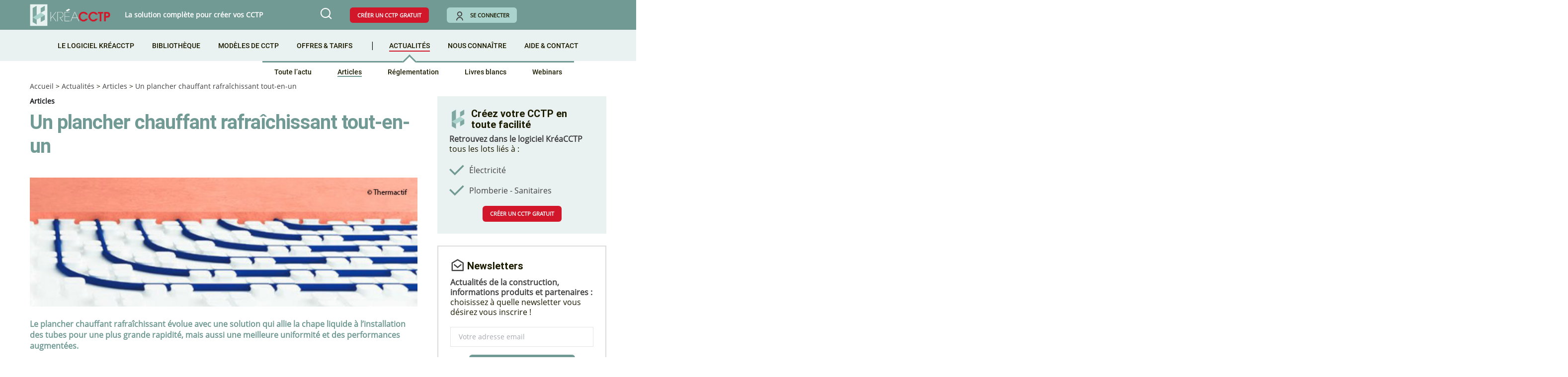

--- FILE ---
content_type: text/html; charset=UTF-8
request_url: https://www.kreacctp.fr/actualite/article/un-plancher-chauffant-rafraichissant-tout-en-un-5432/
body_size: 12859
content:
<!doctype html>
<html lang="fr-FR">
<head>
    <!-- Google Tag Manager -->
    <script type="efd224eb0c4b4d6ec0a7fea6-text/javascript">(function(w,d,s,l,i){w[l]=w[l]||[];w[l].push({'gtm.start':
                new Date().getTime(),event:'gtm.js'});var f=d.getElementsByTagName(s)[0],
            j=d.createElement(s),dl=l!='dataLayer'?'&l='+l:'';j.async=true;j.src=
            'https://www.googletagmanager.com/gtm.js?id='+i+dl;f.parentNode.insertBefore(j,f);
        })(window,document,'script','dataLayer','GTM-M68DB57');</script>
    <!-- End Google Tag Manager -->
    
    <link rel="preconnect" href="https://dev.visualwebsiteoptimizer.com" />
    <script type='text/javascript' data-cfasync="false" id='vwoCode'>
    window._vwo_code || (function() {
    var account_id=963606,
    version=2.1,
    settings_tolerance=2000,
    hide_element='body',
    hide_element_style = 'opacity:0 !important;filter:alpha(opacity=0) !important;background:none !important;transition:none !important;',
    /* DO NOT EDIT BELOW THIS LINE */
    f=false,w=window,d=document,v=d.querySelector('#vwoCode'),cK='_vwo_'+account_id+'_settings',cc={};try{var c=JSON.parse(localStorage.getItem('_vwo_'+account_id+'_config'));cc=c&&typeof c==='object'?c:{}}catch(e){}var stT=cc.stT==='session'?w.sessionStorage:w.localStorage;code={nonce:v&&v.nonce,use_existing_jquery:function(){return typeof use_existing_jquery!=='undefined'?use_existing_jquery:undefined},library_tolerance:function(){return typeof library_tolerance!=='undefined'?library_tolerance:undefined},settings_tolerance:function(){return cc.sT||settings_tolerance},hide_element_style:function(){return'{'+(cc.hES||hide_element_style)+'}'},hide_element:function(){if(performance.getEntriesByName('first-contentful-paint')[0]){return''}return typeof cc.hE==='string'?cc.hE:hide_element},getVersion:function(){return version},finish:function(e){if(!f){f=true;var t=d.getElementById('_vis_opt_path_hides');if(t)t.parentNode.removeChild(t);if(e)(new Image).src='https://dev.visualwebsiteoptimizer.com/ee.gif?a='+account_id+e}},finished:function(){return f},addScript:function(e){var t=d.createElement('script');t.type='text/javascript';if(e.src){t.src=e.src}else{t.text=e.text}v&&t.setAttribute('nonce',v.nonce);d.getElementsByTagName('head')[0].appendChild(t)},load:function(e,t){var n=this.getSettings(),i=d.createElement('script'),r=this;t=t||{};if(n){i.textContent=n;d.getElementsByTagName('head')[0].appendChild(i);if(!w.VWO||VWO.caE){stT.removeItem(cK);r.load(e)}}else{var o=new XMLHttpRequest;o.open('GET',e,true);o.withCredentials=!t.dSC;o.responseType=t.responseType||'text';o.onload=function(){if(t.onloadCb){return t.onloadCb(o,e)}if(o.status===200||o.status===304){_vwo_code.addScript({text:o.responseText})}else{_vwo_code.finish('&e=loading_failure:'+e)}};o.onerror=function(){if(t.onerrorCb){return t.onerrorCb(e)}_vwo_code.finish('&e=loading_failure:'+e)};o.send()}},getSettings:function(){try{var e=stT.getItem(cK);if(!e){return}e=JSON.parse(e);if(Date.now()>e.e){stT.removeItem(cK);return}return e.s}catch(e){return}},init:function(){if(d.URL.indexOf('__vwo_disable__')>-1)return;var e=this.settings_tolerance();w._vwo_settings_timer=setTimeout(function(){_vwo_code.finish();stT.removeItem(cK)},e);var t;if(this.hide_element()!=='body'){t=d.createElement('style');var n=this.hide_element(),i=n?n+this.hide_element_style():'',r=d.getElementsByTagName('head')[0];t.setAttribute('id','_vis_opt_path_hides');v&&t.setAttribute('nonce',v.nonce);t.setAttribute('type','text/css');if(t.styleSheet)t.styleSheet.cssText=i;else t.appendChild(d.createTextNode(i));r.appendChild(t)}else{t=d.getElementsByTagName('head')[0];var i=d.createElement('div');i.style.cssText='z-index: 2147483647 !important;position: fixed !important;left: 0 !important;top: 0 !important;width: 100% !important;height: 100% !important;background: white !important;';i.setAttribute('id','_vis_opt_path_hides');i.classList.add('_vis_hide_layer');t.parentNode.insertBefore(i,t.nextSibling)}var o=window._vis_opt_url||d.URL,s='https://dev.visualwebsiteoptimizer.com/j.php?a='+account_id+'&u='+encodeURIComponent(o)+'&vn='+version;if(w.location.search.indexOf('_vwo_xhr')!==-1){this.addScript({src:s})}else{this.load(s+'&x=true')}}};w._vwo_code=code;code.init();})();
    </script>

	<meta charset="UTF-8" />
	<meta name="viewport" content="width=device-width, initial-scale=1" />
    	<link rel="profile" href="https://gmpg.org/xfn/11" />
    <link rel="shortcut icon" href="https://www.kreacctp.fr/boutique/wp-content/themes/squaretype-child/images/favicon.ico">
            <script type="efd224eb0c4b4d6ec0a7fea6-text/javascript"> var admin_url = 'https://www.kreacctp.fr/boutique/wp-admin/admin-ajax.php'</script>
    	<meta name='robots' content='index, follow, max-image-preview:large, max-snippet:-1, max-video-preview:-1' />
<meta name="description" content="Le plancher chauffant rafraîchissant évolue avec une solution qui allie la chape liquide à l’installation des tubes pour une plus grande rapidité, mais aussi une meilleure uniformité et des performances augmentées.">

	<!-- This site is optimized with the Yoast SEO plugin v20.12 - https://yoast.com/wordpress/plugins/seo/ -->
	<title>Un plancher chauffant rafraîchissant tout-en-un - KréaCCTP</title>
	<link rel="canonical" href="https://www.kreacctp.fr/boutique/actualite/article/un-plancher-chauffant-rafraichissant-tout-en-un-5432/" />
	<meta property="og:locale" content="fr_FR" />
	<meta property="og:type" content="article" />
	<meta property="og:title" content="Un plancher chauffant rafraîchissant tout-en-un - KréaCCTP" />
	<meta property="og:description" content="Le plancher chauffant rafraîchissant évolue avec une solution qui allie la chape liquide à l’installation des tubes pour une plus grande rapidité, mais aussi une meilleure uniformité et des performances augmentées." />
	<meta property="og:url" content="https://www.kreacctp.fr/boutique/actualite/article/un-plancher-chauffant-rafraichissant-tout-en-un-5432/" />
	<meta property="og:site_name" content="KréaCCTP" />
	<meta property="article:modified_time" content="2022-08-29T15:29:00+00:00" />
	<meta property="og:image" content="https://www.kreacctp.fr/boutique/wp-content/uploads/2014/07/sem32_sol-chauffant-rafraichissant_ok.jpg" />
	<meta property="og:image:width" content="629" />
	<meta property="og:image:height" content="210" />
	<meta property="og:image:type" content="image/jpeg" />
	<meta name="twitter:card" content="summary_large_image" />
	<meta name="twitter:label1" content="Durée de lecture estimée" />
	<meta name="twitter:data1" content="2 minutes" />
	<script type="application/ld+json" class="yoast-schema-graph">{"@context":"https://schema.org","@graph":[{"@type":"WebPage","@id":"https://www.kreacctp.fr/boutique/actualite/article/un-plancher-chauffant-rafraichissant-tout-en-un-5432/","url":"https://www.kreacctp.fr/boutique/actualite/article/un-plancher-chauffant-rafraichissant-tout-en-un-5432/","name":"Un plancher chauffant rafraîchissant tout-en-un - KréaCCTP","isPartOf":{"@id":"https://www.kreacctp.fr/boutique/#website"},"primaryImageOfPage":{"@id":"https://www.kreacctp.fr/boutique/actualite/article/un-plancher-chauffant-rafraichissant-tout-en-un-5432/#primaryimage"},"image":{"@id":"https://www.kreacctp.fr/boutique/actualite/article/un-plancher-chauffant-rafraichissant-tout-en-un-5432/#primaryimage"},"thumbnailUrl":"https://www.kreacctp.fr/boutique/wp-content/uploads/2014/07/sem32_sol-chauffant-rafraichissant_ok.jpg","datePublished":"2014-08-12T04:00:13+00:00","dateModified":"2022-08-29T15:29:00+00:00","breadcrumb":{"@id":"https://www.kreacctp.fr/boutique/actualite/article/un-plancher-chauffant-rafraichissant-tout-en-un-5432/#breadcrumb"},"inLanguage":"fr-FR","potentialAction":[{"@type":"ReadAction","target":["https://www.kreacctp.fr/boutique/actualite/article/un-plancher-chauffant-rafraichissant-tout-en-un-5432/"]}]},{"@type":"ImageObject","inLanguage":"fr-FR","@id":"https://www.kreacctp.fr/boutique/actualite/article/un-plancher-chauffant-rafraichissant-tout-en-un-5432/#primaryimage","url":"https://www.kreacctp.fr/boutique/wp-content/uploads/2014/07/sem32_sol-chauffant-rafraichissant_ok.jpg","contentUrl":"https://www.kreacctp.fr/boutique/wp-content/uploads/2014/07/sem32_sol-chauffant-rafraichissant_ok.jpg","width":629,"height":210},{"@type":"BreadcrumbList","@id":"https://www.kreacctp.fr/boutique/actualite/article/un-plancher-chauffant-rafraichissant-tout-en-un-5432/#breadcrumb","itemListElement":[{"@type":"ListItem","position":1,"name":"Accueil","item":"https://www.kreacctp.fr/boutique/"},{"@type":"ListItem","position":2,"name":"Un plancher chauffant rafraîchissant tout-en-un"}]},{"@type":"WebSite","@id":"https://www.kreacctp.fr/boutique/#website","url":"https://www.kreacctp.fr/boutique/","name":"KréaCCTP","description":"La solution complète pour créer vos CCTP","publisher":{"@id":"https://www.kreacctp.fr/boutique/#organization"},"potentialAction":[{"@type":"SearchAction","target":{"@type":"EntryPoint","urlTemplate":"https://www.kreacctp.fr/boutique/?s={search_term_string}"},"query-input":"required name=search_term_string"}],"inLanguage":"fr-FR"},{"@type":"Organization","@id":"https://www.kreacctp.fr/boutique/#organization","name":"KréaCCTP","url":"https://www.kreacctp.fr/boutique/","logo":{"@type":"ImageObject","inLanguage":"fr-FR","@id":"https://www.kreacctp.fr/boutique/#/schema/logo/image/","url":"https://www.kreacctp.fr/boutique/wp-content/uploads/2021/06/logo-clausesconstruction-blanc.png","contentUrl":"https://www.kreacctp.fr/boutique/wp-content/uploads/2021/06/logo-clausesconstruction-blanc.png","width":786,"height":172,"caption":"KréaCCTP"},"image":{"@id":"https://www.kreacctp.fr/boutique/#/schema/logo/image/"}}]}</script>
	<!-- / Yoast SEO plugin. -->


<link rel='dns-prefetch' href='//www.kreacctp.fr' />
<link rel='dns-prefetch' href='//cdn.techniques-ingenieur.fr' />
<style id='csco-theme-fonts-inline-css'>
@font-face {font-family: hg-grotesk;src: url('https://www.kreacctp.fr/boutique/wp-content/themes/squaretype/css/fonts/hg-grotesk-500.woff2') format('woff2'),url('https://www.kreacctp.fr/boutique/wp-content/themes/squaretype/css/fonts/hg-grotesk-500.woff') format('woff');font-weight: 500;font-display: swap;font-style: normal;}@font-face {font-family: hg-grotesk;src: url('https://www.kreacctp.fr/boutique/wp-content/themes/squaretype/css/fonts/hg-grotesk-600.woff2') format('woff2'),url('https://www.kreacctp.fr/boutique/wp-content/themes/squaretype/css/fonts/hg-grotesk-600.woff') format('woff');font-weight: 600;font-display: swap;font-style: normal;}@font-face {font-family: hg-grotesk;src: url('https://www.kreacctp.fr/boutique/wp-content/themes/squaretype/css/fonts/hg-grotesk-700.woff2') format('woff2'),url('https://www.kreacctp.fr/boutique/wp-content/themes/squaretype/css/fonts/hg-grotesk-700.woff') format('woff');font-weight: 700;font-display: swap;font-style: normal;}
</style>
<style id='global-styles-inline-css'>
body{--wp--preset--color--black: #000000;--wp--preset--color--cyan-bluish-gray: #abb8c3;--wp--preset--color--white: #ffffff;--wp--preset--color--pale-pink: #f78da7;--wp--preset--color--vivid-red: #cf2e2e;--wp--preset--color--luminous-vivid-orange: #ff6900;--wp--preset--color--luminous-vivid-amber: #fcb900;--wp--preset--color--light-green-cyan: #7bdcb5;--wp--preset--color--vivid-green-cyan: #00d084;--wp--preset--color--pale-cyan-blue: #8ed1fc;--wp--preset--color--vivid-cyan-blue: #0693e3;--wp--preset--color--vivid-purple: #9b51e0;--wp--preset--gradient--vivid-cyan-blue-to-vivid-purple: linear-gradient(135deg,rgba(6,147,227,1) 0%,rgb(155,81,224) 100%);--wp--preset--gradient--light-green-cyan-to-vivid-green-cyan: linear-gradient(135deg,rgb(122,220,180) 0%,rgb(0,208,130) 100%);--wp--preset--gradient--luminous-vivid-amber-to-luminous-vivid-orange: linear-gradient(135deg,rgba(252,185,0,1) 0%,rgba(255,105,0,1) 100%);--wp--preset--gradient--luminous-vivid-orange-to-vivid-red: linear-gradient(135deg,rgba(255,105,0,1) 0%,rgb(207,46,46) 100%);--wp--preset--gradient--very-light-gray-to-cyan-bluish-gray: linear-gradient(135deg,rgb(238,238,238) 0%,rgb(169,184,195) 100%);--wp--preset--gradient--cool-to-warm-spectrum: linear-gradient(135deg,rgb(74,234,220) 0%,rgb(151,120,209) 20%,rgb(207,42,186) 40%,rgb(238,44,130) 60%,rgb(251,105,98) 80%,rgb(254,248,76) 100%);--wp--preset--gradient--blush-light-purple: linear-gradient(135deg,rgb(255,206,236) 0%,rgb(152,150,240) 100%);--wp--preset--gradient--blush-bordeaux: linear-gradient(135deg,rgb(254,205,165) 0%,rgb(254,45,45) 50%,rgb(107,0,62) 100%);--wp--preset--gradient--luminous-dusk: linear-gradient(135deg,rgb(255,203,112) 0%,rgb(199,81,192) 50%,rgb(65,88,208) 100%);--wp--preset--gradient--pale-ocean: linear-gradient(135deg,rgb(255,245,203) 0%,rgb(182,227,212) 50%,rgb(51,167,181) 100%);--wp--preset--gradient--electric-grass: linear-gradient(135deg,rgb(202,248,128) 0%,rgb(113,206,126) 100%);--wp--preset--gradient--midnight: linear-gradient(135deg,rgb(2,3,129) 0%,rgb(40,116,252) 100%);--wp--preset--duotone--dark-grayscale: url('#wp-duotone-dark-grayscale');--wp--preset--duotone--grayscale: url('#wp-duotone-grayscale');--wp--preset--duotone--purple-yellow: url('#wp-duotone-purple-yellow');--wp--preset--duotone--blue-red: url('#wp-duotone-blue-red');--wp--preset--duotone--midnight: url('#wp-duotone-midnight');--wp--preset--duotone--magenta-yellow: url('#wp-duotone-magenta-yellow');--wp--preset--duotone--purple-green: url('#wp-duotone-purple-green');--wp--preset--duotone--blue-orange: url('#wp-duotone-blue-orange');--wp--preset--font-size--small: 13px;--wp--preset--font-size--medium: 20px;--wp--preset--font-size--large: 36px;--wp--preset--font-size--x-large: 42px;--wp--preset--spacing--20: 0.44rem;--wp--preset--spacing--30: 0.67rem;--wp--preset--spacing--40: 1rem;--wp--preset--spacing--50: 1.5rem;--wp--preset--spacing--60: 2.25rem;--wp--preset--spacing--70: 3.38rem;--wp--preset--spacing--80: 5.06rem;--wp--preset--shadow--natural: 6px 6px 9px rgba(0, 0, 0, 0.2);--wp--preset--shadow--deep: 12px 12px 50px rgba(0, 0, 0, 0.4);--wp--preset--shadow--sharp: 6px 6px 0px rgba(0, 0, 0, 0.2);--wp--preset--shadow--outlined: 6px 6px 0px -3px rgba(255, 255, 255, 1), 6px 6px rgba(0, 0, 0, 1);--wp--preset--shadow--crisp: 6px 6px 0px rgba(0, 0, 0, 1);}:where(.is-layout-flex){gap: 0.5em;}body .is-layout-flow > .alignleft{float: left;margin-inline-start: 0;margin-inline-end: 2em;}body .is-layout-flow > .alignright{float: right;margin-inline-start: 2em;margin-inline-end: 0;}body .is-layout-flow > .aligncenter{margin-left: auto !important;margin-right: auto !important;}body .is-layout-constrained > .alignleft{float: left;margin-inline-start: 0;margin-inline-end: 2em;}body .is-layout-constrained > .alignright{float: right;margin-inline-start: 2em;margin-inline-end: 0;}body .is-layout-constrained > .aligncenter{margin-left: auto !important;margin-right: auto !important;}body .is-layout-constrained > :where(:not(.alignleft):not(.alignright):not(.alignfull)){max-width: var(--wp--style--global--content-size);margin-left: auto !important;margin-right: auto !important;}body .is-layout-constrained > .alignwide{max-width: var(--wp--style--global--wide-size);}body .is-layout-flex{display: flex;}body .is-layout-flex{flex-wrap: wrap;align-items: center;}body .is-layout-flex > *{margin: 0;}:where(.wp-block-columns.is-layout-flex){gap: 2em;}.has-black-color{color: var(--wp--preset--color--black) !important;}.has-cyan-bluish-gray-color{color: var(--wp--preset--color--cyan-bluish-gray) !important;}.has-white-color{color: var(--wp--preset--color--white) !important;}.has-pale-pink-color{color: var(--wp--preset--color--pale-pink) !important;}.has-vivid-red-color{color: var(--wp--preset--color--vivid-red) !important;}.has-luminous-vivid-orange-color{color: var(--wp--preset--color--luminous-vivid-orange) !important;}.has-luminous-vivid-amber-color{color: var(--wp--preset--color--luminous-vivid-amber) !important;}.has-light-green-cyan-color{color: var(--wp--preset--color--light-green-cyan) !important;}.has-vivid-green-cyan-color{color: var(--wp--preset--color--vivid-green-cyan) !important;}.has-pale-cyan-blue-color{color: var(--wp--preset--color--pale-cyan-blue) !important;}.has-vivid-cyan-blue-color{color: var(--wp--preset--color--vivid-cyan-blue) !important;}.has-vivid-purple-color{color: var(--wp--preset--color--vivid-purple) !important;}.has-black-background-color{background-color: var(--wp--preset--color--black) !important;}.has-cyan-bluish-gray-background-color{background-color: var(--wp--preset--color--cyan-bluish-gray) !important;}.has-white-background-color{background-color: var(--wp--preset--color--white) !important;}.has-pale-pink-background-color{background-color: var(--wp--preset--color--pale-pink) !important;}.has-vivid-red-background-color{background-color: var(--wp--preset--color--vivid-red) !important;}.has-luminous-vivid-orange-background-color{background-color: var(--wp--preset--color--luminous-vivid-orange) !important;}.has-luminous-vivid-amber-background-color{background-color: var(--wp--preset--color--luminous-vivid-amber) !important;}.has-light-green-cyan-background-color{background-color: var(--wp--preset--color--light-green-cyan) !important;}.has-vivid-green-cyan-background-color{background-color: var(--wp--preset--color--vivid-green-cyan) !important;}.has-pale-cyan-blue-background-color{background-color: var(--wp--preset--color--pale-cyan-blue) !important;}.has-vivid-cyan-blue-background-color{background-color: var(--wp--preset--color--vivid-cyan-blue) !important;}.has-vivid-purple-background-color{background-color: var(--wp--preset--color--vivid-purple) !important;}.has-black-border-color{border-color: var(--wp--preset--color--black) !important;}.has-cyan-bluish-gray-border-color{border-color: var(--wp--preset--color--cyan-bluish-gray) !important;}.has-white-border-color{border-color: var(--wp--preset--color--white) !important;}.has-pale-pink-border-color{border-color: var(--wp--preset--color--pale-pink) !important;}.has-vivid-red-border-color{border-color: var(--wp--preset--color--vivid-red) !important;}.has-luminous-vivid-orange-border-color{border-color: var(--wp--preset--color--luminous-vivid-orange) !important;}.has-luminous-vivid-amber-border-color{border-color: var(--wp--preset--color--luminous-vivid-amber) !important;}.has-light-green-cyan-border-color{border-color: var(--wp--preset--color--light-green-cyan) !important;}.has-vivid-green-cyan-border-color{border-color: var(--wp--preset--color--vivid-green-cyan) !important;}.has-pale-cyan-blue-border-color{border-color: var(--wp--preset--color--pale-cyan-blue) !important;}.has-vivid-cyan-blue-border-color{border-color: var(--wp--preset--color--vivid-cyan-blue) !important;}.has-vivid-purple-border-color{border-color: var(--wp--preset--color--vivid-purple) !important;}.has-vivid-cyan-blue-to-vivid-purple-gradient-background{background: var(--wp--preset--gradient--vivid-cyan-blue-to-vivid-purple) !important;}.has-light-green-cyan-to-vivid-green-cyan-gradient-background{background: var(--wp--preset--gradient--light-green-cyan-to-vivid-green-cyan) !important;}.has-luminous-vivid-amber-to-luminous-vivid-orange-gradient-background{background: var(--wp--preset--gradient--luminous-vivid-amber-to-luminous-vivid-orange) !important;}.has-luminous-vivid-orange-to-vivid-red-gradient-background{background: var(--wp--preset--gradient--luminous-vivid-orange-to-vivid-red) !important;}.has-very-light-gray-to-cyan-bluish-gray-gradient-background{background: var(--wp--preset--gradient--very-light-gray-to-cyan-bluish-gray) !important;}.has-cool-to-warm-spectrum-gradient-background{background: var(--wp--preset--gradient--cool-to-warm-spectrum) !important;}.has-blush-light-purple-gradient-background{background: var(--wp--preset--gradient--blush-light-purple) !important;}.has-blush-bordeaux-gradient-background{background: var(--wp--preset--gradient--blush-bordeaux) !important;}.has-luminous-dusk-gradient-background{background: var(--wp--preset--gradient--luminous-dusk) !important;}.has-pale-ocean-gradient-background{background: var(--wp--preset--gradient--pale-ocean) !important;}.has-electric-grass-gradient-background{background: var(--wp--preset--gradient--electric-grass) !important;}.has-midnight-gradient-background{background: var(--wp--preset--gradient--midnight) !important;}.has-small-font-size{font-size: var(--wp--preset--font-size--small) !important;}.has-medium-font-size{font-size: var(--wp--preset--font-size--medium) !important;}.has-large-font-size{font-size: var(--wp--preset--font-size--large) !important;}.has-x-large-font-size{font-size: var(--wp--preset--font-size--x-large) !important;}
.wp-block-navigation a:where(:not(.wp-element-button)){color: inherit;}
:where(.wp-block-columns.is-layout-flex){gap: 2em;}
.wp-block-pullquote{font-size: 1.5em;line-height: 1.6;}
</style>
<style id='woocommerce-inline-inline-css'>
.woocommerce form .form-row .required { visibility: visible; }
</style>
<link rel='stylesheet' id='parent-styles-css' href='https://www.kreacctp.fr/boutique/wp-content/themes/squaretype-child/css/styles-parent.min.css?ver=0.0.1' media='all' />
<link rel='stylesheet' id='livesearch-css' href='https://www.kreacctp.fr/boutique/wp-content/themes/squaretype-child/css/searchwp-live-ajax-search/style.min.css' media='all' />
<link rel='stylesheet' id='header.css-css' href='https://cdn.techniques-ingenieur.fr/lucy/ti/cdn.prod.v3.8.0/css/kreacctp/header.min.css?ver=0.0.12' media='all' />
<link rel='stylesheet' id='child-css' href='https://www.kreacctp.fr/boutique/wp-content/themes/squaretype-child/style.min.css?ver=0.0.63' media='all' />
<script src='https://www.kreacctp.fr/boutique/wp-includes/js/jquery/jquery.min.js?ver=3.6.4' id='jquery-core-js' type="efd224eb0c4b4d6ec0a7fea6-text/javascript"></script>
<script src='https://www.kreacctp.fr/boutique/wp-includes/js/jquery/jquery-migrate.min.js?ver=3.4.0' id='jquery-migrate-js' type="efd224eb0c4b4d6ec0a7fea6-text/javascript"></script>
<script src='https://www.kreacctp.fr/boutique/wp-content/themes/squaretype-child/js/user-data.min.js?ver=0.0.4' id='js-user-data-js' type="efd224eb0c4b4d6ec0a7fea6-text/javascript"></script>
	<noscript><style>.woocommerce-product-gallery{ opacity: 1 !important; }</style></noscript>
	</head>


<body class="pn_article-template-default single single-pn_article postid-5432 wp-custom-logo wp-embed-responsive theme-squaretype woocommerce-no-js cs-page-layout-right header-compact navbar-width-fullwidth navbar-alignment-left navbar-sticky-enabled navbar-smart-enabled block-align-enabled">
<!-- Google Tag Manager (noscript) -->
<noscript><iframe src="https://www.googletagmanager.com/ns.html?id=GTM-M68DB57" height="0" width="0" style="display:none;visibility:hidden"></iframe></noscript>
<!-- End Google Tag Manager (noscript) -->


<div id="page" class="site">

	
	<div class="site-inner">

		
        
        <header class="no-connected-header">
    <nav class="navbar navbar-primary">
        <div class="navbar-wrap cs-container cs-bg-navbar-dark">
            <div class="navbar-container">
                <div class="navbar-content">
                    <div class="navbar-col">
                        <div class="navbar-brand">
                            <a href="https://www.kreacctp.fr" rel="home" class="vertical-align-center">
                                <img src="https://cdn.techniques-ingenieur.fr/lucy/ti/cdn.prod.v3.8.0/images/kreacctp/logo-kreacctp.png" alt="Logo KréaCCTP" width="254" height="69" class="custom-logo" />
                            </a>
                            <span class="slogan vertical-align-center">La solution complète pour créer vos CCTP</span>
                        </div>
                    </div>
                    <div class="navbar-col">
                        <button type="button" class="navbar-toggle-search toggle-search">
                            <i class="icon-search"></i>
                        </button>
                        <button type="button" id="menu-mobile" class="hidden">
                            <i class="icon-burger-menu" style="color: #ffffff"></i>
                            <i class="icon-close hidden" style="color: #ffffff"></i>
                        </button>
                        <div id="header-buttons">
                            <a href="https://www.kreacctp.fr/clients/register" class="red-btn free-cctp-btn">Créer un CCTP gratuit</a>
                            <a href="https://www.kreacctp.fr/login" class="greenlight-btn login-btn"><i class="icon-user"></i>Se connecter</a>
                        </div>
                    </div>
                </div><!-- .navbar-content -->
            </div><!-- .navbar-container -->
        </div><!-- .navbar-wrap -->
    </nav><!-- .navbar -->

    <nav class="navbar navbar-secondary">
        <div class="navbar-wrap cs-container cs-bg-navbar-dark">
            <div class="navbar-container">
                <div class="navbar-content">
                    <div class="navbar-col">
                                                <ul id="main-menu" class="main-menu list-unstyled"><li class="menu-logiciel menu-item menu-item-type-post_type menu-item-object-page menu-item-16461"><a href="https://www.kreacctp.fr/logiciel-kreacctp/">Le logiciel KréaCCTP</a></li>
<li class="menu-library menu-item menu-item-type-post_type menu-item-object-page menu-item-16462"><a href="https://www.kreacctp.fr/bibliotheque-kreacctp/">Bibliothèque</a></li>
<li class="menu-models menu-item menu-item-type-post_type menu-item-object-page menu-item-16463"><a href="https://www.kreacctp.fr/modeles-de-cctp/">Modèles de CCTP</a></li>
<li class="menu-offers menu-item menu-item-type-post_type menu-item-object-page menu-item-16464"><a href="https://www.kreacctp.fr/offres-et-tarifs/">Offres &#038; tarifs</a></li>
<li class="menu-actu menu-item menu-item-type-post_type menu-item-object-page current_page_parent menu-item-has-children menu-item-16465"><a href="https://www.kreacctp.fr/actualite/">Actualités</a>
<ul class="sub-menu">
	<li class="menu-actu-all menu-item menu-item-type-post_type menu-item-object-page current_page_parent menu-item-16466"><a href="https://www.kreacctp.fr/actualite/">Toute l’actu</a></li>
	<li class="menu-articles menu-item menu-item-type-taxonomy menu-item-object-rubrique menu-item-16467"><a href="https://www.kreacctp.fr/actualite/rubrique/articles/">Articles</a></li>
	<li class="menu-reglementation menu-item menu-item-type-taxonomy menu-item-object-rubrique menu-item-16468"><a href="https://www.kreacctp.fr/actualite/rubrique/reglementation/">Réglementation</a></li>
	<li class="menu-livresblancs menu-item menu-item-type-taxonomy menu-item-object-rubrique menu-item-16469"><a href="https://www.kreacctp.fr/actualite/rubrique/livres-blancs/">Livres blancs</a></li>
	<li class="menu-webinars menu-item menu-item-type-taxonomy menu-item-object-rubrique menu-item-16470"><a href="https://www.kreacctp.fr/actualite/rubrique/webinars/">Webinars</a></li>
</ul>
</li>
<li class="menu-us menu-item menu-item-type-post_type menu-item-object-page menu-item-16471"><a href="https://www.kreacctp.fr/nous-connaitre/">Nous connaître</a></li>
<li class="menu-help_contact menu-item menu-item-type-post_type menu-item-object-page menu-item-16472"><a href="https://www.kreacctp.fr/aide-et-contact/">Aide &#038; Contact</a></li>
</ul>                    </div>
                </div><!-- .navbar-content -->
            </div><!-- .navbar-container -->
        </div><!-- .navbar-wrap -->
    </nav><!-- .navbar -->
</header><script type="efd224eb0c4b4d6ec0a7fea6-text/javascript">
    (function () {
        jQuery('.menu-actu', jQuery('#main-menu')).addClass('current_page_item current-menu-parent');
        jQuery('.menu-articles', jQuery('.sub-menu')).addClass('current-menu-item');
    })();
</script>

        
<div class="site-search-wrap" id="search">
	<div class="site-search">
		<div class="cs-container">
			<div class="search-form-wrap">
				
<form role="search" method="get" class="search-form" action="https://www.kreacctp.fr/boutique/">
	<label class="sr-only">Recherche :</label>
	<div class="cs-input-group">
		<input type="search" value="" name="s" data-swplive="true" data-swpengine="default" data-swpconfig="default" class="search-field" placeholder="Saisir un mot..." required>
		<button type="submit" class="search-submit">Rechercher</button>
	</div>
</form>
				<span class="search-close"></span>
			</div>
            <br>
            <p class="filtres">
                <span>Filter par :</span>
                <select name="rubrique-select" id="rubrique-select" style="display: inline-block; width: 150px;">
                    <option value="" selected="selected" data-href="https://www.kreacctp.fr/recherche/?rubrique=">Rubrique</option>
                                            <option value="articles"  data-href="https://www.kreacctp.fr/recherche/?rubrique=articles">Articles</option>
                                            <option value="boutique"  data-href="https://www.kreacctp.fr/recherche/?rubriques=boutique">Boutique KréaCCTP</option>
                                            <option value="livres-blancs"  data-href="https://www.kreacctp.fr/recherche/?rubrique=livres-blancs">Livres blancs</option>
                                            <option value="nouveautes-kreacctp"  data-href="https://www.kreacctp.fr/recherche/?rubrique=nouveautes-kreacctp">Nouveautés de KréaCCTP</option>
                                            <option value="reglementation"  data-href="https://www.kreacctp.fr/recherche/?rubrique=reglementation">Réglementation</option>
                                            <option value="webinars"  data-href="https://www.kreacctp.fr/recherche/?rubrique=webinars">Webinars</option>
                                    </select>
                <select name="tag-select" id="tag-select" style="display: inline-block; width: 150px;">
                    <option value="" selected="selected" data-href="https://www.kreacctp.fr/recherche/?rubrique=&tag_secondaire=">Mot-clé</option>
                                            <option value="amenagements-urbains"  data-href="https://www.kreacctp.fr/recherche/?rubrique=&tag_secondaire=amenagements-urbains">Aménagements urbains</option>
                                            <option value="architectes"  data-href="https://www.kreacctp.fr/recherche/?rubrique=&tag_secondaire=architectes">Architectes</option>
                                            <option value="ascenseurs"  data-href="https://www.kreacctp.fr/recherche/?rubrique=&tag_secondaire=ascenseurs">Ascenseurs</option>
                                            <option value="bois"  data-href="https://www.kreacctp.fr/recherche/?rubrique=&tag_secondaire=bois">Bois</option>
                                            <option value="cctp"  data-href="https://www.kreacctp.fr/recherche/?rubrique=&tag_secondaire=cctp">CCTP</option>
                                            <option value="chauffage"  data-href="https://www.kreacctp.fr/recherche/?rubrique=&tag_secondaire=chauffage">Chauffage</option>
                                            <option value="construction-numerique"  data-href="https://www.kreacctp.fr/recherche/?rubrique=&tag_secondaire=construction-numerique">Construction numérique</option>
                                            <option value="constructions-metalliques"  data-href="https://www.kreacctp.fr/recherche/?rubrique=&tag_secondaire=constructions-metalliques">Constructions métalliques</option>
                                            <option value="demolition"  data-href="https://www.kreacctp.fr/recherche/?rubrique=&tag_secondaire=demolition">Démolition</option>
                                            <option value="developpement-durable"  data-href="https://www.kreacctp.fr/recherche/?rubrique=&tag_secondaire=developpement-durable">Développement durable</option>
                                            <option value="domotique"  data-href="https://www.kreacctp.fr/recherche/?rubrique=&tag_secondaire=domotique">Domotique</option>
                                            <option value="electricite"  data-href="https://www.kreacctp.fr/recherche/?rubrique=&tag_secondaire=electricite">Electricité</option>
                                            <option value="facades"  data-href="https://www.kreacctp.fr/recherche/?rubrique=&tag_secondaire=facades">Façades</option>
                                            <option value="generalites"  data-href="https://www.kreacctp.fr/recherche/?rubrique=&tag_secondaire=generalites">Généralités</option>
                                            <option value="gestion-des-projets"  data-href="https://www.kreacctp.fr/recherche/?rubrique=&tag_secondaire=gestion-des-projets">Gestion des projets</option>
                                            <option value="gros-oeuvre"  data-href="https://www.kreacctp.fr/recherche/?rubrique=&tag_secondaire=gros-oeuvre">Gros œuvre</option>
                                            <option value="huisserie"  data-href="https://www.kreacctp.fr/recherche/?rubrique=&tag_secondaire=huisserie">Huisserie</option>
                                            <option value="isolation"  data-href="https://www.kreacctp.fr/recherche/?rubrique=&tag_secondaire=isolation">Isolation</option>
                                            <option value="materiaux-naturels"  data-href="https://www.kreacctp.fr/recherche/?rubrique=&tag_secondaire=materiaux-naturels">Matériaux naturels</option>
                                            <option value="menuiseries"  data-href="https://www.kreacctp.fr/recherche/?rubrique=&tag_secondaire=menuiseries">Menuiseries</option>
                                            <option value="menuiseries-exterieures-vitrerie-miroiterie"  data-href="https://www.kreacctp.fr/recherche/?rubrique=&tag_secondaire=menuiseries-exterieures-vitrerie-miroiterie">Menuiseries extérieures - Vitrerie - Miroiterie</option>
                                            <option value="murs-et-plafonds"  data-href="https://www.kreacctp.fr/recherche/?rubrique=&tag_secondaire=murs-et-plafonds">Murs et plafonds</option>
                                            <option value="pathologie-des-batiments"  data-href="https://www.kreacctp.fr/recherche/?rubrique=&tag_secondaire=pathologie-des-batiments">Pathologie des bâtiments</option>
                                            <option value="performance-thermique"  data-href="https://www.kreacctp.fr/recherche/?rubrique=&tag_secondaire=performance-thermique">Performance thermique</option>
                                            <option value="plomberie"  data-href="https://www.kreacctp.fr/recherche/?rubrique=&tag_secondaire=plomberie">Plomberie</option>
                                            <option value="reglementations-techniques"  data-href="https://www.kreacctp.fr/recherche/?rubrique=&tag_secondaire=reglementations-techniques">Réglementations techniques</option>
                                            <option value="rehabilitation"  data-href="https://www.kreacctp.fr/recherche/?rubrique=&tag_secondaire=rehabilitation">Réhabilitation</option>
                                            <option value="renovation"  data-href="https://www.kreacctp.fr/recherche/?rubrique=&tag_secondaire=renovation">Rénovation</option>
                                            <option value="reseaux"  data-href="https://www.kreacctp.fr/recherche/?rubrique=&tag_secondaire=reseaux">Réseaux</option>
                                            <option value="revetements-de-murs"  data-href="https://www.kreacctp.fr/recherche/?rubrique=&tag_secondaire=revetements-de-murs">Revêtements de murs</option>
                                            <option value="sols"  data-href="https://www.kreacctp.fr/recherche/?rubrique=&tag_secondaire=sols">Sols</option>
                                            <option value="solutions-techniques"  data-href="https://www.kreacctp.fr/recherche/?rubrique=&tag_secondaire=solutions-techniques">Solutions techniques</option>
                                            <option value="toitures"  data-href="https://www.kreacctp.fr/recherche/?rubrique=&tag_secondaire=toitures">Toitures</option>
                                            <option value="vitrerie"  data-href="https://www.kreacctp.fr/recherche/?rubrique=&tag_secondaire=vitrerie">Vitrerie</option>
                                            <option value="voirie"  data-href="https://www.kreacctp.fr/recherche/?rubrique=&tag_secondaire=voirie">Voirie</option>
                                    </select>
            </p>
		</div>
	</div>
</div>

<script type="efd224eb0c4b4d6ec0a7fea6-text/javascript">
    jQuery(document).on('change', '#rubrique-select', function() {
        window.location.href = jQuery('#rubrique-select option:selected').data('href');
    });

    jQuery(document).on('change', '#tag-select', function() {
        window.location.href = jQuery('#tag-select option:selected').data('href');
    });
</script>

		
		<div class="site-primary">
            <div class="cs-container">
                <div class="main-content">
                    <ul class="breadcrumb"><li><a href="https://www.kreacctp.fr">Accueil</a></li> > <li><a href="https://www.kreacctp.fr/actualite/">Actualités</a></li> > <li><a href="https://www.kreacctp.fr/actualite/rubrique/articles/">Articles</a></li> > <li><span>Un plancher chauffant rafraîchissant tout-en-un</span></li></ul>                </div>
            </div>

			
			<div class="site-content sidebar-enabled sidebar-right post-sidebar-disabled">

				
				<div class="cs-container">

					
					<div id="content" class="main-content">

						
                        
                        
<div id="primary" class="content-area">
    <main id="main" class="site-main">
        <article class="entry-preview entry post-5432 pn_article type-pn_article status-publish has-post-thumbnail rubrique-articles tag_secondaire-chauffage tag_secondaire-solutions-techniques pn_article_type-electricite pn_article_type-plomberie">
            <section class="entry-header entry-header-standard entry-header-thumbnail">
                <div class="entry-header-inner">
                    <div class="meta-category">
                                                    <a class="category-style" href="https://www.kreacctp.fr/boutique/actualite/rubrique/articles/">
                            <span class="label">
                                Articles                            </span>
                            </a>
                                            </div>
                                            <h1 class="entry-title">Un plancher chauffant rafraîchissant tout-en-un</h1>                                        <div class="post-media">
                        <figure >
                            <a href="https://www.kreacctp.fr/boutique/wp-content/uploads/2014/07/sem32_sol-chauffant-rafraichissant_ok.jpg">
                                <img width="629" height="210" src="https://www.kreacctp.fr/boutique/wp-content/uploads/2014/07/sem32_sol-chauffant-rafraichissant_ok.jpg" class="pk-lazyload-disabled wp-post-image" alt="" decoding="async" loading="lazy" srcset="https://www.kreacctp.fr/boutique/wp-content/uploads/2014/07/sem32_sol-chauffant-rafraichissant_ok.jpg 629w, https://www.kreacctp.fr/boutique/wp-content/uploads/2014/07/sem32_sol-chauffant-rafraichissant_ok-300x100.jpg 300w, https://www.kreacctp.fr/boutique/wp-content/uploads/2014/07/sem32_sol-chauffant-rafraichissant_ok-380x127.jpg 380w, https://www.kreacctp.fr/boutique/wp-content/uploads/2014/07/sem32_sol-chauffant-rafraichissant_ok-600x200.jpg 600w" sizes="(max-width: 629px) 100vw, 629px" />                            </a>
                        </figure>
                                            </div>
                </div>
            </section>
            <!-- Full Post Layout and Full Content -->
            <div class="entry-content-wrap">
                <p class="wp-block-subhead">
                    Le plancher chauffant rafraîchissant évolue avec une solution qui allie la chape liquide à l’installation des tubes pour une plus grande rapidité, mais aussi une meilleure uniformité et des performances augmentées.                </p>
                <div class="publi-partage">
                    <p class="block-info-publi date">
                        Publié le 12 août 2014 par La Rédaction                    </p>
                    <div class="block-partage">
    <script type="efd224eb0c4b4d6ec0a7fea6-text/javascript" src="https://platform.twitter.com/widgets.js"></script>
    <p onClick="if (!window.__cfRLUnblockHandlers) return false; window.open('http://www.facebook.com/sharer.php?u=https://www.kreacctp.fr/actualite/article/un-plancher-chauffant-rafraichissant-tout-en-un-5432/&t=Un plancher chauffant rafraîchissant tout-en-un','','menubar=no,toolbar=no,resizable=yes,scrollbars=yes,width=555,height=750')" class="reseau-social" title="Partager sur facebook" data-cf-modified-efd224eb0c4b4d6ec0a7fea6-="">
        <i class="fab fa-facebook-f"></i>
    </p>
    <p onClick="if (!window.__cfRLUnblockHandlers) return false; window.open('http://twitter.com/share?url=https://www.kreacctp.fr/actualite/article/un-plancher-chauffant-rafraichissant-tout-en-un-5432/&text=Un plancher chauffant rafraîchissant tout-en-un','name','width=550,height=450')" class="reseau-social" title="Partager sur Twitter" data-cf-modified-efd224eb0c4b4d6ec0a7fea6-="">
        <img src="https://cdn.techniques-ingenieur.fr/lucy/ti/cdn.prod.v3.8.0/images/kreacctp/x-twitter.svg" alt="Logo X" width="30" height="30" style="position:relative;top:-3px;" />
    </p>
    <p onClick="if (!window.__cfRLUnblockHandlers) return false; window.open('http://www.linkedin.com/shareArticle?mini=true&url=https://www.kreacctp.fr/actualite/article/un-plancher-chauffant-rafraichissant-tout-en-un-5432/&title=Un plancher chauffant rafraîchissant tout-en-un','name','width=550,height=450')" class="reseau-social" title="Partager sur Linkedin" data-cf-modified-efd224eb0c4b4d6ec0a7fea6-="">
        <i class="fab fa-linkedin-in"></i>
    </p>
    <p onclick="if (!window.__cfRLUnblockHandlers) return false; location.href='mailto:?subject=Voici%20un%20article%20qui%20pourrait%20te%20plaire&body=Un plancher chauffant rafraîchissant tout-en-un%20:%20https://www.kreacctp.fr/actualite/article/un-plancher-chauffant-rafraichissant-tout-en-un-5432/';" class="reseau-social" title="Partager par mail" data-cf-modified-efd224eb0c4b4d6ec0a7fea6-="">
        <i class="fas fa-envelope"></i>
    </p>
</div>
                </div>

                <div class="entry-content">
                    <h2>Une solution simplifiée pour la mise en œuvre d’un plancher chauffant</h2>
<p>La collaboration des différents corps de métier pour aboutir à la mise au point de nouvelles solutions pour le bâti se poursuit. Dernière en date, celle de Acome, connu pour ses <strong>planchers chauffants rafraîchissants</strong>, et l’entreprise La Chape Liquide, spécialiste des chapes autonivelantes. Ensemble, ils proposent la solution Thermactif, alliant ces deux éléments indispensables à la bonne réalisation de cet équipement de <strong>chauffage par le sol</strong>.</p>
<p>Ce système complet alliant chape liquide et sol chauffant utilise les dernières technologies en la matière, tout en étant conforme à la nouvelle réglementation thermique pour assurer le confort intérieur. L’ajustement de la température se fait au degré près grâce à un plancher fin et très réactif, couplé à une chape fluide à haute conductivité thermique et à faible inertie.</p>
<h2>L’alliance de deux technologies performantes</h2>
<p>La complémentarité des deux professionnels a donc permis la mise au point de cette nouvelle solution. Elle se compose d’une isolation au sol par dalles à plots avec une hauteur de plots réduite (13 mm) pour intégrer une faible épaisseur de chape, de l’ordre de 2 cm. Le clipsage des éléments est également plus aisé et surtout régulier, sans agrafes.</p>
<p>Le réseau de tubes en polyéthylène réticulé est, lui, d’un diamètre faible, de 12 mm. Cela permet une diminution par deux du volume d’eau circulant habituellement dans ces installations, avec pour effet de provoquer une montée en température plus rapide.</p>
<p>Ainsi, cette solution permet de disposer d’un équipement complet et performant, assurant une transmission de la chaleur efficace et un réglage au degré près pour assurer le confort en basse consommation, été comme hiver.</p>
                </div>
            </div>
                            <p class="block-tags">
                                            <a href="https://www.kreacctp.fr/boutique/actualite/tag/chauffage/">#Chauffage</a>
                                            <a href="https://www.kreacctp.fr/boutique/actualite/sujet/electricite/">#Électricité</a>
                                            <a href="https://www.kreacctp.fr/boutique/actualite/sujet/plomberie/">#Plomberie - Sanitaires</a>
                                            <a href="https://www.kreacctp.fr/boutique/actualite/tag/solutions-techniques/">#Solutions techniques</a>
                                    </p>
                    </article>
    </main>
</div>


	<aside id="secondary" class="widget-area sidebar-area">
		<div class="sidebar sidebar-1">
						        <div class="widget widget-kreacctp">
            <div class="widget-contenu">
                <p class="titre">
                    <img src="https://www.kreacctp.fr/boutique/wp-content/themes/squaretype-child/images/logo-kreacctp-k.png" alt="KreaCCTP offre gratuite" height="44" width="35"/>
                    <span class="vertical-align-center">Créez votre CCTP en toute facilité</span>
                </p>
                <p class="subtitle"><span>Retrouvez dans le logiciel KréaCCTP</span> tous les lots liés à&nbsp;:</p>
                <ul>
                                            <li><i class="icon-check vertical-align-center"></i><span class="vertical-align-center">Électricité</span></li>
                                            <li><i class="icon-check vertical-align-center"></i><span class="vertical-align-center">Plomberie - Sanitaires</span></li>
                                    </ul>
                <p class="text-center">
                    <a class="red-btn" href="https://www.kreacctp.fr/clients/register">
                        Créer un CCTP gratuit                    </a>
                </p>
            </div>
        </div>
    <div class="widget widget-newsletter">
    <div class="widget-contenu">
        <p class="titre"><i class="icon-newsletter vertical-align-center"></i><span class="vertical-align-center">Newsletters</span></p>
        <p class="subtitle"><span>Actualités de la construction, informations produits et partenaires&nbsp;:</span> choisissez à quelle newsletter vous désirez vous inscrire&nbsp;!</p>
                    <div id="form-wp-newsletter">
                <form method="POST" action="https://www.kreacctp.fr/newsletters/">
                    <div class="text-center">
                        <input type="email" name="email" id="email" required="required" placeholder="Votre adresse email">
                        <button type="submit">S'inscrire aux newsletters</button>
                    </div>
                </form>
            </div>
            </div>
</div>
					</div>
		<div class="sidebar sidebar-2"></div>
	</aside><!-- .widget-area -->


						
					</div><!-- .main-content -->

					
				</div><!-- .cs-container -->

				
			</div><!-- .site-content -->

			
            <!-- appel du footer commun -->
			
            <footer id="colophon" class="site-footer">
    <div class="footer-info">
        <div class="cs-container">
            <div class="site-info">
                <div class="footer-col-info">
                    <a href="https://www.kreacctp.fr">
                        <img src="https://cdn.techniques-ingenieur.fr/lucy/ti/cdn.prod.v3.8.0/images/kreacctp/logo-kreacctp-noir.png" alt="Logo KréaCCTP" width="254" height="69" class="custom-logo" sizes="(max-width: 786px) 100vw, 786px"/>
                    </a><br>
                    <p class="slogan vertical-align-center">La solution complète pour créer vos CCTP</p>
                </div>
                <div class="footer-col-newsletter">
                    <p>Recevez toute l'actualité de la construction</p>
                    <form method="POST" action="https://www.kreacctp.fr/newsletters/">
                        <input type="email" name="email" id="email" required="required" placeholder="Votre adresse email">
                        <button type="submit">S'inscrire à la newsletter</button>
                    </form>
                </div>
                <div class="footer-col-social">
                    <div class="block-partage">
                        <p class="reseau-social titre">Suivez-nous</p>
                        <p onclick="if (!window.__cfRLUnblockHandlers) return false; window.open('https://www.facebook.com/eticonstruction/')" class="reseau-social" title="Nous suivre sur facebook" data-cf-modified-efd224eb0c4b4d6ec0a7fea6-="">
                            <i class="fab fa-facebook-f"></i>
                        </p>
                        <p onclick="if (!window.__cfRLUnblockHandlers) return false; window.open('https://twitter.com/KreaCCTP')" class="reseau-social" title="Nous suivre sur Twitter" data-cf-modified-efd224eb0c4b4d6ec0a7fea6-="">
                            <img src="https://cdn.techniques-ingenieur.fr/lucy/ti/cdn.prod.v3.8.0/images/kreacctp/x-twitter.svg" alt="Logo X" width="30" height="30" style="position:relative;top:-3px;" />
                        </p>
                        <p onclick="if (!window.__cfRLUnblockHandlers) return false; window.open('https://www.linkedin.com/company/kreacctp/')" class="reseau-social" title="Nous suivre sur Linkedin" data-cf-modified-efd224eb0c4b4d6ec0a7fea6-="">
                            <i class="fab fa-linkedin-in"></i>
                        </p>
                    </div>
                </div>
            </div>
            <div class="site-info">
                <div class="footer-col-nav">
                    <ul class="list-unstyled">
                        <li><a href="https://www.kreacctp.fr/logiciel-kreacctp/">Le logiciel KréaCCTP</a></li>
                        <li><a href="https://www.kreacctp.fr/bibliotheque-kreacctp/">Bibliothèque</a></li>
                        <li><a href="https://www.kreacctp.fr/modeles-de-cctp/">Modèles de CCTP</a></li>
                        <li><a href="https://www.kreacctp.fr/actualite/rubrique/nouveautes-kreacctp/">Nouveautés de KréaCCTP</a></li>
                    </ul>
                    <ul class="list-unstyled">
                        <li><a href="https://www.kreacctp.fr/offres-et-tarifs/">Offres &amp; tarifs</a>
                            <ul class="list-unstyled">
                                <li><a href="https://www.kreacctp.fr/clients/register" aria-current="page">Version gratuite</a></li>
                                <li><a href="https://www.kreacctp.fr/boutique/produit/offre-illimitee/" aria-current="page">Offre Illimitée</a></li>
                            </ul>
                        </li>
                    </ul>
                    <ul class="list-unstyled">
                        <li><a href="https://www.kreacctp.fr/actualite/" aria-current="page">Actualités</a>
                            <ul class="list-unstyled">
                                <li><a href="https://www.kreacctp.fr/actualite/" aria-current="page">Toute l’actu</a></li>
                                <li><a href="https://www.kreacctp.fr/actualite/rubrique/articles/">Articles</a></li>
                                <li><a href="https://www.kreacctp.fr/actualite/rubrique/reglementation/">Réglementation</a></li>
                                <li><a href="https://www.kreacctp.fr/actualite/rubrique/livres-blancs/">Livres blancs</a></li>
                                <li><a href="https://www.kreacctp.fr/actualite/rubrique/webinars/">Webinars</a></li>
                            </ul>
                        </li>
                    </ul>
                    <ul class="list-unstyled">
                        <li><a href="https://www.kreacctp.fr/nous-connaitre/">Nous connaître</a></li>
                        <li><a href="https://www.kreacctp.fr/newsletters/">Newsletters</a></li>
                    </ul>
                    <ul class="list-unstyled">
                        <li><a href="https://www.kreacctp.fr/aide-et-contact/" aria-current="page">Aide &amp; contact</a>
                            <ul class="list-unstyled">
                                <li><a href="https://www.kreacctp.fr/nous-contacter/" aria-current="page">Nous contacter</a></li>
                                <li><a href="https://www.kreacctp.fr/foire-aux-questions-faq/conditions-dutilisation/kreacctp-doit-il-etre-installe-sur-mon-poste-de-travail/" aria-current="page">FAQ</a></li>
                                <li><a href="https://www.kreacctp.fr/aide/">Aide de KréaCCTP</a></li>
                            </ul>
                        </li>
                    </ul>
                                            <ul class="list-unstyled">
                                                    <li><a href="https://www.kreacctp.fr/cctp/" aria-current="page">Exemples de CCTP</a>
                                                                    <ul class="list-unstyled">
                                                                                    <li><a href="https://www.kreacctp.fr/cctp/" aria-current="page">CCTP : définition</a></li>
                                                                                    <li><a href="https://www.kreacctp.fr/cctp/cctp-maison-individuelle/" aria-current="page">Exemple de CCTP Maison individuelle</a></li>
                                                                                    <li><a href="https://www.kreacctp.fr/cctp/cctp-chauffage/" aria-current="page">Exemple de CCTP Chauffage</a></li>
                                                                                    <li><a href="https://www.kreacctp.fr/cctp/cctp-demolition/" aria-current="page">Exemple de CCTP Démolition</a></li>
                                                                                    <li><a href="https://www.kreacctp.fr/cctp/cctp-gros-oeuvre/" aria-current="page">Exemple de CCTP Gros œuvre</a></li>
                                                                                    <li><a href="https://www.kreacctp.fr/cctp/cctp-peinture/" aria-current="page">Exemple de CCTP Peinture</a></li>
                                                                                    <li><a href="https://www.kreacctp.fr/cctp/cctp-structures-metalliques/" aria-current="page">Exemple de CCTP Structures métalliques</a></li>
                                                                                    <li><a href="https://www.kreacctp.fr/cctp/cctp-terrassement/" aria-current="page">Exemple de CCTP Terrassement</a></li>
                                                                            </ul>
                                                            </li>
                                                    </ul>
                                    </div>
            </div>

            <div class="site-info">
                <div class="footer-col-nav nav-bottom">
                    <ul class="list-unstyled">
                        <li><a href="https://www.kreacctp.fr/cgu/">CGU</a></li>
                        <li><a href="https://rgpd.techniques-ingenieur.fr/politique-de-protection-des-donnees-personnelles">RGPD</a></li>
                        <li><a href="https://www.kreacctp.fr/mentions-legales/">Mentions légales</a></li>
                        <li><span>© Editions T.I. 2025</span></li>
                    </ul>
                </div>
            </div>
        </div>
    </div>
</footer>

			
		</div>

	</div><!-- .site-inner -->

	
</div><!-- .site -->


        <script type="efd224eb0c4b4d6ec0a7fea6-text/javascript">
            var _SEARCHWP_LIVE_AJAX_SEARCH_BLOCKS = true;
            var _SEARCHWP_LIVE_AJAX_SEARCH_ENGINE = 'default';
            var _SEARCHWP_LIVE_AJAX_SEARCH_CONFIG = 'default';
        </script>
        	<script type="efd224eb0c4b4d6ec0a7fea6-text/javascript">
		(function () {
			var c = document.body.className;
			c = c.replace(/woocommerce-no-js/, 'woocommerce-js');
			document.body.className = c;
		})();
	</script>
	<link rel='stylesheet' id='kreacctp-font-css' href='https://cdn.techniques-ingenieur.fr/lucy/ti/cdn.prod.v3.8.0/css/kreacctp/kreacctpfont.min.css?ver=0.0.1' media='all' />
<link rel='stylesheet' id='footer.css-css' href='https://cdn.techniques-ingenieur.fr/lucy/ti/cdn.prod.v3.8.0/css/kreacctp/footer.min.css?ver=0.0.1' media='all' />
<link rel='stylesheet' id='jquery-ui-css' href='https://www.kreacctp.fr/boutique/wp-content/themes/squaretype-child/css/jquery-ui/jquery-ui.custom.min.css' media='all' />
<link rel='stylesheet' id='font-awesome-css' href='https://www.kreacctp.fr/boutique/wp-content/themes/squaretype-child/font-awesome/css/all.min.css' media='all' />
<script src='https://www.kreacctp.fr/boutique/wp-includes/js/imagesloaded.min.js?ver=4.1.4' id='imagesloaded-js' type="efd224eb0c4b4d6ec0a7fea6-text/javascript"></script>
<script src='https://www.kreacctp.fr/boutique/wp-content/themes/squaretype/js/colcade.js?ver=0.2.0' id='colcade-js' type="efd224eb0c4b4d6ec0a7fea6-text/javascript"></script>
<script src='https://www.kreacctp.fr/boutique/wp-content/themes/squaretype/js/ofi.min.js?ver=3.2.3' id='object-fit-images-js' type="efd224eb0c4b4d6ec0a7fea6-text/javascript"></script>
<script id='csco-scripts-js-extra' type="efd224eb0c4b4d6ec0a7fea6-text/javascript">
var csco_mega_menu = {"rest_url":"https:\/\/www.kreacctp.fr\/boutique\/wp-json\/csco\/v1\/menu-posts"};
</script>
<script src='https://www.kreacctp.fr/boutique/wp-content/themes/squaretype/js/scripts.js?ver=2.1.3' id='csco-scripts-js' type="efd224eb0c4b4d6ec0a7fea6-text/javascript"></script>
<script id='swp-live-search-client-js-extra' type="efd224eb0c4b4d6ec0a7fea6-text/javascript">
var searchwp_live_search_params = [];
searchwp_live_search_params = {"ajaxurl":"https:\/\/www.kreacctp.fr\/boutique\/wp-admin\/admin-ajax.php","origin_id":5432,"config":{"default":{"engine":"default","input":{"delay":300,"min_chars":3},"results":{"position":"bottom","width":"auto","offset":{"x":0,"y":5}},"spinner":{"lines":12,"length":8,"width":3,"radius":8,"scale":1,"corners":1,"color":"#424242","fadeColor":"transparent","speed":1,"rotate":0,"animation":"searchwp-spinner-line-fade-quick","direction":1,"zIndex":2000000000,"className":"spinner","top":"50%","left":"50%","shadow":"0 0 1px transparent","position":"absolute"}}},"msg_no_config_found":"Aucun fichier de configuration valide pour SearchWP!","aria_instructions":"When autocomplete results are available use up and down arrows to review and enter to go to the desired page. Touch device users, explore by touch or with swipe gestures."};;
</script>
<script src='https://www.kreacctp.fr/boutique/wp-content/plugins/searchwp-live-ajax-search/assets/javascript/dist/script.min.js?ver=1.7.6' id='swp-live-search-client-js' type="efd224eb0c4b4d6ec0a7fea6-text/javascript"></script>
<script src='https://cdn.techniques-ingenieur.fr/lucy/ti/cdn.prod.v3.8.0/js/kreacctp/custom.js?ver=0.0.8' id='js-custom-cdn-js' type="efd224eb0c4b4d6ec0a7fea6-text/javascript"></script>
<script src='https://www.kreacctp.fr/boutique/wp-content/themes/squaretype-child/js/jquery-ui/jquery-ui.min.js' id='jquery-ui-js' type="efd224eb0c4b4d6ec0a7fea6-text/javascript"></script>
<script src='https://www.kreacctp.fr/boutique/wp-content/themes/squaretype-child/js/custom.min.js?ver=0.0.2' id='js-custom-js' type="efd224eb0c4b4d6ec0a7fea6-text/javascript"></script>
<script src="/cdn-cgi/scripts/7d0fa10a/cloudflare-static/rocket-loader.min.js" data-cf-settings="efd224eb0c4b4d6ec0a7fea6-|49" defer></script><script defer src="https://static.cloudflareinsights.com/beacon.min.js/vcd15cbe7772f49c399c6a5babf22c1241717689176015" integrity="sha512-ZpsOmlRQV6y907TI0dKBHq9Md29nnaEIPlkf84rnaERnq6zvWvPUqr2ft8M1aS28oN72PdrCzSjY4U6VaAw1EQ==" data-cf-beacon='{"version":"2024.11.0","token":"b225814ecba648f990ae90ca61ffbd09","r":1,"server_timing":{"name":{"cfCacheStatus":true,"cfEdge":true,"cfExtPri":true,"cfL4":true,"cfOrigin":true,"cfSpeedBrain":true},"location_startswith":null}}' crossorigin="anonymous"></script>
</body>
</html>


--- FILE ---
content_type: text/css; charset=utf-8
request_url: https://cdn.techniques-ingenieur.fr/lucy/ti/cdn.prod.v3.8.0/css/kreacctp/header.min.css?ver=0.0.12
body_size: 2256
content:
@font-face{font-family:Roboto-light;src:url(../../fonts/Roboto/Roboto-Light-webfont.eot);src:url(../../fonts/Roboto/Roboto-Light-webfont.woff2) format("woff2"),url(../../fonts/Roboto/Roboto-Light-webfont.woff) format("woff"),url(../../fonts/Roboto/Roboto-Light-webfont.ttf) format("truetype"),url(../../fonts/Roboto/Roboto-Light-webfont.svg#Roboto-Light) format("svg"),url(../../fonts/Roboto/Roboto-Light-webfont.eot?#iefix) format("embedded-opentype");font-style:normal;font-weight:100;font-display:swap}@font-face{font-family:Roboto-Medium;src:url(../../fonts/Roboto/Roboto-Medium-webfont.eot);src:url(../../fonts/Roboto/Roboto-Medium-webfont.woff2) format("woff2"),url(../../fonts/Roboto/Roboto-Medium-webfont.woff) format("woff"),url(../../fonts/Roboto/Roboto-Medium-webfont.ttf) format("truetype"),url(../../fonts/Roboto/Roboto-Medium-webfont.svg#Roboto-Light) format("svg"),url(../../fonts/Roboto/Roboto-Medium-webfont.eot?#iefix) format("embedded-opentype");font-style:normal;font-weight:300;font-display:swap}@font-face{font-family:Roboto;src:url(../../fonts/Roboto/Roboto-Regular-webfont.eot);src:url(../../fonts/Roboto/Roboto-Regular-webfont.eot?#iefix) format("embedded-opentype"),url(../../fonts/Roboto/Roboto-Regular-webfont.woff2) format("woff2"),url(../../fonts/Roboto/Roboto-Regular-webfont.woff) format("woff"),url(../../fonts/Roboto/Roboto-Regular-webfont.ttf) format("truetype"),url(../../fonts/Roboto/Roboto-Regular-webfont.svg#Roboto) format("svg");font-style:normal;font-weight:400;font-display:swap}@font-face{font-family:Roboto-Bold;src:url(../../fonts/Roboto/Roboto-Bold-webfont.eot);src:url(../../fonts/Roboto/Roboto-Bold-webfont.woff2) format("woff2"),url(../../fonts/Roboto/Roboto-Bold-webfont.woff) format("woff"),url(../../fonts/Roboto/Roboto-Bold-webfont.ttf) format("truetype"),url(../../fonts/Roboto/Roboto-Bold-webfont.svg#Roboto-Light) format("svg"),url(../../fonts/Roboto/Roboto-Bold-webfont.eot?#iefix) format("embedded-opentype");font-style:normal;font-weight:700;font-display:swap}*,::after,::before{-webkit-box-sizing:border-box;box-sizing:border-box}header{position:sticky;top:0;z-index:1000}#page-container .centered-layout .homepage{padding-top:0!important}img{vertical-align:middle;border-style:none}.hidden{display:none}.menu-open{top:0!important}.vertical-align-center{display:inline-block;vertical-align:middle;float:none;position:relative}.list-unstyled{padding-left:0;list-style:none;margin:0}.custom-logo-link{display:inline-block}[type=button],[type=reset],[type=submit],button{-webkit-appearance:button}.red-btn{background-color:#d2172a;border-radius:6px;color:#fff;padding:8px 15px;text-transform:uppercase;margin-bottom:0;font-family:"Open Sans",Arial,sans-serif;font-style:normal;font-weight:700;font-size:11px}.red-btn:hover{background:#780a0a;opacity:1}.greenlight-btn{background-color:#abd3cd;border-radius:6px;color:#1b1b00;padding:8px 15px;text-transform:uppercase;margin-bottom:0;font-family:"Open Sans",Arial,sans-serif;font-style:normal;font-weight:700;font-size:11px}.greenlight-btn:hover{background:#314e4c;opacity:1;color:#fff}.toggle-search{border:none;padding:0;background:0 0;color:#000;font-size:1rem;height:2rem;display:-webkit-box;display:-ms-flexbox;display:flex;-webkit-box-pack:center;-ms-flex-pack:center;justify-content:center;-webkit-box-align:center;-ms-flex-align:center;align-items:center}.navbar-container{display:-webkit-box;display:-ms-flexbox;display:flex;-webkit-box-align:center;-ms-flex-align:center;align-items:center;width:100%;padding-right:20px;padding-left:20px;margin-right:auto;margin-left:auto}@media (min-width:600px){.navbar-container{max-width:600px}}@media (min-width:720px){.navbar-container{max-width:720px}}@media (min-width:1020px){.navbar-container{max-width:1020px}}@media (min-width:1200px){.navbar-container{max-width:1200px}}.navbar-container .navbar-content{display:-webkit-box;display:-ms-flexbox;display:flex;-webkit-box-align:center;-ms-flex-align:center;align-items:center;position:relative;width:100%;-webkit-box-pack:justify;-ms-flex-pack:justify;justify-content:space-between}.navbar-container .navbar-content .navbar-col{display:-webkit-box;display:-ms-flexbox;display:flex;-webkit-box-align:center;-ms-flex-align:center;align-items:center;-webkit-box-flex:1;-ms-flex:1;flex:1}.navbar-container .navbar-content .navbar-col:nth-child(1){-webkit-box-pack:start;-ms-flex-pack:start;justify-content:flex-start}.navbar-container .navbar-content .navbar-col:nth-child(2){-webkit-box-pack:center;-ms-flex-pack:center;justify-content:center;padding:0 .5rem}.navbar-container .navbar-content .navbar-col:nth-child(3){-webkit-box-pack:end;-ms-flex-pack:end;justify-content:flex-end}.navbar-wrap{display:-webkit-box;display:-ms-flexbox;display:flex;-webkit-box-pack:center;-ms-flex-pack:center;justify-content:center;-webkit-box-orient:vertical;-webkit-box-direction:normal;-ms-flex-direction:column;flex-direction:column;border:none}.cs-container{width:100%;padding-right:20px;padding-left:20px;margin-right:auto;margin-left:auto}@media (min-width:600px){.cs-container{max-width:600px}}@media (min-width:720px){.cs-container{max-width:720px}}@media (min-width:1020px){.cs-container{max-width:1020px}}@media (min-width:1200px){.cs-container{max-width:1200px}}@media (min-width:1020px){.navbar-container .navbar-content{-webkit-box-pack:start;-ms-flex-pack:start;justify-content:flex-start}}.navbar-brand{display:inline-block;margin-bottom:0;line-height:inherit;white-space:nowrap;max-width:100%}.navbar-brand a:focus,.navbar-brand a:hover{text-decoration:none}.navbar-brand img{max-width:inherit;max-height:45px;width:auto;margin-right:25px}.navbar-brand span{font-family:"Open Sans",Arial,sans-serif;font-style:normal;font-weight:600;font-size:14px;line-height:20px;color:#fff}.navbar-primary .navbar-brand{position:absolute;-webkit-transform:translate3d(-50%,0,0);transform:translate3d(-50%,0,0);left:50%}.navbar-primary{background-color:#709a93}.navbar-primary .navbar-content,.navbar-primary .navbar-wrap{height:60px}.navbar-primary .navbar-container .navbar-content .navbar-col:nth-child(2){-webkit-box-pack:end;-ms-flex-pack:end;justify-content:end;padding:0}.navbar.navbar-secondary{background-color:#eaf2f1;display:none;height:100vh}.navbar-secondary .navbar-nav>li>a>span{color:#1b1b00}.navbar-secondary .navbar-container .navbar-content .navbar-col:nth-child(1){-webkit-box-pack:start;-ms-flex-pack:start;justify-content:start}.navbar-container{padding-right:0;padding-left:0}.navbar-container .navbar-content{position:initial}.navbar-container .navbar-content a{text-decoration:none}.navbar-container .navbar-content .navbar-col #header-buttons{position:absolute;top:345px;display:none;left:0;right:0;text-align:center;padding:0 0 12px;margin:0 20px;border-top:2px solid #abd3cd;-webkit-transition:all;transition:all;-webkit-transition-property:top;transition-property:top}.navbar-container .navbar-content .navbar-col #header-buttons.down{top:510px;-webkit-transition:all;transition:all;-webkit-transition-property:top;transition-property:top}.navbar-container .navbar-content .navbar-col #header-buttons a{display:block;width:60%;text-align:center;margin:20px auto;height:33px}.navbar-container .navbar-content .navbar-col #header-buttons a.login-btn i{margin-right:10px;font-size:21px;vertical-align:middle}.navbar-container .navbar-content .navbar-col #header-info-connexion{position:absolute;top:345px;display:none;left:0;right:0;height:auto;margin:24px 20px;-webkit-transition:all;transition:all;-webkit-transition-property:top;transition-property:top;background-color:#d2172a;padding:0}.navbar-container .navbar-content .navbar-col #header-info-connexion.down{top:510px;-webkit-transition:all;transition:all;-webkit-transition-property:top;transition-property:top}.navbar-container .navbar-content .navbar-col #header-info-connexion a.account{padding:10px 75px 10px 36px;font-family:"Open Sans",Arial,sans-serif;font-style:normal;font-weight:700;font-size:16px;line-height:20px;display:flex;flex-direction:row;align-items:center}.navbar-container .navbar-content .navbar-col #header-info-connexion a.account>span{display:flex;flex-direction:column;color:#fff}.navbar-container .navbar-content .navbar-col #header-info-connexion a.account>span small{color:#fff;text-transform:initial;font-size:12px}.navbar-container .navbar-content .navbar-col #header-info-connexion a.account:hover>span small{text-decoration:underline}.navbar-container .navbar-content .navbar-col #header-info-connexion a.account:hover{background-color:#a60f1f}.navbar-container .navbar-content .navbar-col #header-info-connexion a.account i{padding:0 23px 0 0;font-size:28px}.navbar-container .navbar-content .navbar-col #header-info-connexion a.account,.navbar-container .navbar-content .navbar-col #header-info-connexion a.account i,.navbar-container .navbar-content .navbar-col #header-info-connexion a.account span,.navbar-container .navbar-content .navbar-col #header-info-connexion a.account span small{color:#fff;vertical-align:middle}.navbar-container .navbar-content .navbar-col #header-info-connexion a.account i span small{text-transform:initial}.navbar-container .navbar-content .navbar-col #header-info-connexion a.logout .logout-link{position:absolute;top:12px;right:12px;color:#fff;width:18px;z-index:10;cursor:pointer}.navbar-container .navbar-content .navbar-col .main-menu{margin-bottom:0}.navbar-container .navbar-content .navbar-col .main-menu>li{padding:0 7px}.navbar-container .navbar-content .navbar-col .main-menu>li>a{font-family:Roboto-Medium,"Open Sans",Arial,sans-serif;font-style:normal;font-weight:500;font-size:14px;text-transform:uppercase;color:#1b1b00;padding:6px 0;display:inline-block;position:relative}.navbar-container .navbar-content .navbar-col .main-menu>li>a:after{background-color:#d2172a;width:100%;height:2px;left:0;opacity:0;pointer-events:none;position:absolute;top:80%;-webkit-transform:translateY(1px);transform:translateY(1px);-webkit-transition:all .15s cubic-bezier(.39,.575,.565,1);transition:all .15s cubic-bezier(.39,.575,.565,1);-webkit-transition-property:opacity,-webkit-transform;transition-property:opacity,-webkit-transform;transition-property:opacity,transform;transition-property:opacity,transform,-webkit-transform;content:""}.navbar-container .navbar-content .navbar-col .main-menu>li.current-menu-parent>a:after,.navbar-container .navbar-content .navbar-col .main-menu>li.current_page_item>a:after,.navbar-container .navbar-content .navbar-col .main-menu>li:hover>a:after{opacity:1;-webkit-transform:translateY(-3px) translateZ(0);transform:translateY(-3px) translateZ(0)}.navbar-container .navbar-content .navbar-col .main-menu>li>ul{display:none;padding:0;list-style:none;margin-bottom:10px}.navbar-container .navbar-content .navbar-col .main-menu>li.open>ul{display:block}.navbar-container .navbar-content .navbar-col .main-menu>li.menu-actu.open>a:before{-webkit-transform:rotate(180deg);transform:rotate(180deg);-webkit-transition:all .15s cubic-bezier(.39,.575,.565,1);transition:all .15s cubic-bezier(.39,.575,.565,1);-webkit-transition-property:-webkit-transform;transition-property:-webkit-transform;transition-property:transform;transition-property:transform,-webkit-transform}.navbar-container .navbar-content .navbar-col .main-menu>li>ul>li{padding:0}.navbar-container .navbar-content .navbar-col .main-menu>li>ul>li>a{font-family:Roboto-Medium,"Open Sans",Arial,sans-serif;font-style:normal;font-weight:500;font-size:12px;color:#1b1b00;padding:6px 0;display:inline-block;position:relative;text-decoration:none}.navbar-container .navbar-content .navbar-col .main-menu>li>ul>li.current-menu-item>a:after,.navbar-container .navbar-content .navbar-col .main-menu>li>ul>li>a:after{background-color:#709a93;width:100%;height:2px;left:0;opacity:0;pointer-events:none;position:absolute;top:80%;-webkit-transform:translateY(1px);transform:translateY(1px);-webkit-transition:all .15s cubic-bezier(.39,.575,.565,1);transition:all .15s cubic-bezier(.39,.575,.565,1);-webkit-transition-property:opacity,-webkit-transform;transition-property:opacity,-webkit-transform;transition-property:opacity,transform;transition-property:opacity,transform,-webkit-transform;content:""}.navbar-container .navbar-content .navbar-col .main-menu>li>ul>li.current-menu-item>a:after,.navbar-container .navbar-content .navbar-col .main-menu>li>ul>li:hover>a:after{opacity:1;-webkit-transform:translateY(-3px) translateZ(0);transform:translateY(-3px) translateZ(0)}.navbar .navbar-toggle-search i{color:#fff;font-size:27px}.navbar .cs-bg-navbar-dark #menu-mobile:focus,.navbar .cs-bg-navbar-dark #menu-mobile:hover,.navbar .cs-bg-navbar-dark .navbar-toggle-search:focus,.navbar .cs-bg-navbar-dark .navbar-toggle-search:hover{color:#fff;-webkit-transition:none;transition:none;opacity:1}.icon-burger-menu,.icon-close,.icon-search{height:32px;width:32px}@media (max-width:1019px){.navbar-primary .slogan{display:none}.navbar-primary .navbar-brand{position:static;left:0;-webkit-transform:none;transform:none}#menu-mobile{display:block!important;margin:0 0 0 22px;border:none;padding:0;background:0 0;color:#000;font-size:1rem;height:2rem;display:-webkit-box;display:-ms-flexbox;display:flex;-webkit-box-pack:center;-ms-flex-pack:center;justify-content:center;-webkit-box-align:center;-ms-flex-align:center;align-items:center}#menu-mobile i{font-size:27px;vertical-align:middle}.navbar-container .navbar-content .navbar-col .main-menu{width:100%;margin-top:10px}.navbar-container .navbar-content .navbar-col .main-menu>li.menu-actu{border-top:2px solid #abd3cd;margin-top:14px;padding-top:14px}.navbar-container .navbar-content .navbar-col .main-menu>li.menu-actu>a:before{content:"\e904";font-family:kreacctpfont!important;position:absolute;bottom:1px;right:-23px;font-size:20px;-webkit-transform:rotate(0);transform:rotate(0);-webkit-transition:all .15s cubic-bezier(.39,.575,.565,1);transition:all .15s cubic-bezier(.39,.575,.565,1);-webkit-transition-property:-webkit-transform;transition-property:-webkit-transform;transition-property:transform;transition-property:transform,-webkit-transform}header.logged-header,header.no-connected-header{top:0;-webkit-transition:all;transition:all;-webkit-transition-property:top;transition-property:top;transition-duration:1s}header.logged-header.sticky-type-slide,header.no-connected-header.sticky-type-slide{top:-60px;-webkit-transition:all;transition:all;-webkit-transition-property:top;transition-property:top;transition-duration:1s}}@media (min-width:1020px){.navbar-container .navbar-content .navbar-col .main-menu>li>ul>li.current-menu-item>a:after,.navbar-container .navbar-content .navbar-col .main-menu>li>ul>li>a:after{top:100%}.navbar-primary .navbar-brand{position:static;left:0;-webkit-transform:none}.navbar.navbar-secondary{display:block;height:auto;margin-bottom:25px}.navbar.navbar-secondary .navbar-container .navbar-content .navbar-col:nth-child(1){-webkit-box-pack:center;-ms-flex-pack:center;justify-content:center}.navbar-container .navbar-content{position:relative}.navbar-container .navbar-content .navbar-col #header-buttons{position:initial;bottom:auto;display:block;padding:0;margin:0;border:none}.navbar-container .navbar-content .navbar-col #header-buttons a{display:inline;width:auto;margin-top:0;margin-bottom:0}.navbar-container .navbar-content .navbar-col #header-buttons a.free-cctp-btn{margin-left:32px;margin-right:32px}.navbar-container .navbar-content .navbar-col #header-info-connexion{position:initial;bottom:auto;height:100%;background-color:#d2172a;display:flex;-webkit-box-pack:center;-ms-flex-pack:center;justify-content:center;-webkit-box-align:center;-ms-flex-align:center;align-items:center;margin:0 0 0 32px;border:none}.navbar-container .navbar-content .navbar-col #header-info-connexion a{margin-top:0}.navbar-container .navbar-content .navbar-col .main-menu li{float:none;display:inline-block;position:static}.navbar-container .navbar-content .navbar-col .main-menu>li>a{line-height:22px;padding:21px 0;display:block}.navbar-container .navbar-content .navbar-col .main-menu>li>a:after{top:70%}.navbar-container .navbar-content .navbar-col .main-menu>li.menu-actu:before{content:"|";position:absolute;top:19px;color:#000;font-family:"Open Sans",Arial,sans-serif}.navbar-container .navbar-content .navbar-col .main-menu>li.menu-actu>a{margin-left:22px}.navbar-container .navbar-content .navbar-col .main-menu>li.menu-actu>a:before{display:none;border-color:#709a93;border-style:solid;border-width:3px 3px 0 0;background-color:#fff;content:"";position:absolute;top:54px;transform:rotate(-45deg);vertical-align:top;width:20px;height:20px;left:calc(50% - 10px);z-index:1}.navbar-container .navbar-content .navbar-col .main-menu>li.current-menu-parent>a:before,.navbar-container .navbar-content .navbar-col .main-menu>li.menu-actu:hover>a:before{display:inline-block}.navbar-container .navbar-content .navbar-col .main-menu>li.current-menu-parent .sub-menu{display:block}.navbar-container .navbar-content .navbar-col .main-menu>li .sub-menu:before{content:"";position:absolute;width:2000px;top:-3px;bottom:0;right:100%;left:auto;background:#fff;height:42px;z-index:5}.navbar-container .navbar-content .navbar-col .main-menu>li .sub-menu:after{content:"";position:absolute;width:2000px;top:-3px;bottom:0;left:100%;right:auto;background:#fff;height:42px;z-index:5}.navbar-container .navbar-content .navbar-col .main-menu>li:hover>ul{display:block}.navbar-container .navbar-content .navbar-col .main-menu>li>ul{display:none;position:absolute;right:65px;top:63px;background:#fff;padding:0;border-top:3px solid #709a93;margin-bottom:0;height:42px}.navbar-container .navbar-content .navbar-col .main-menu>li:hover>ul{display:block}.navbar-container .navbar-content .navbar-col .main-menu>li>ul>li{padding:0 24px}.navbar-container .navbar-content .navbar-col .main-menu>li>ul>li>a{display:block;line-height:22px;padding:8px 0 0;font-size:14px}}@media (min-width:1200px){.navbar-container .navbar-content .navbar-col .main-menu>li{padding:0 16px}.navbar-container .navbar-content .navbar-col .main-menu>li.menu-actu>a{margin-left:38px}}

--- FILE ---
content_type: text/css
request_url: https://www.kreacctp.fr/boutique/wp-content/themes/squaretype-child/style.min.css?ver=0.0.63
body_size: 11567
content:
.vertical-align-bottom,.vertical-align-center,.vertical-align-top{position:relative;display:inline-block}.single .post-sidebar-disabled .entry-header-standard .entry-header-inner>.cs-breadcrumbs,.single .post-sidebar-disabled .entry-header-standard .entry-header-inner>.entry-inline-meta,.single .post-sidebar-disabled .entry-header-standard .entry-header-inner>.entry-title,.single .post-sidebar-disabled .entry-header-standard .entry-header-inner>.post-excerpt,.single .post-sidebar-disabled .entry-header-standard .entry-header-inner>.post-meta,.single .sidebar-disabled .entry-header-standard .entry-header-inner>.cs-breadcrumbs,.single .sidebar-disabled .entry-header-standard .entry-header-inner>.entry-inline-meta,.single .sidebar-disabled .entry-header-standard .entry-header-inner>.entry-title,.single .sidebar-disabled .entry-header-standard .entry-header-inner>.post-excerpt,.single .sidebar-disabled .entry-header-standard .entry-header-inner>.post-meta,.wp-block-separator:not(.is-style-dots),.wp-caption{max-width:100%}@font-face{font-family:Roboto-light;src:url('./fonts/Roboto/Roboto-Light-webfont.eot');src:url('./fonts/Roboto/Roboto-Light-webfont.woff2') format('woff2'),url('./fonts/Roboto/Roboto-Light-webfont.woff') format('woff'),url('./fonts/Roboto/Roboto-Light-webfont.ttf') format('truetype'),url('./fonts/Roboto/Roboto-Light-webfont.svg#Roboto-Light') format('svg'),url('./fonts/Roboto/Roboto-Light-webfont.eot?#iefix') format('embedded-opentype');font-style:normal;font-weight:100;font-display:swap}@font-face{font-family:Roboto-Medium;src:url('./fonts/Roboto/Roboto-Medium-webfont.eot');src:url('./fonts/Roboto/Roboto-Medium-webfont.woff2') format('woff2'),url('./fonts/Roboto/Roboto-Medium-webfont.woff') format('woff'),url('./fonts/Roboto/Roboto-Medium-webfont.ttf') format('truetype'),url('./fonts/Roboto/Roboto-Medium-webfont.svg#Roboto-Light') format('svg'),url('./fonts/Roboto/Roboto-Medium-webfont.eot?#iefix') format('embedded-opentype');font-style:normal;font-weight:300;font-display:swap}@font-face{font-family:Roboto;src:url('./fonts/Roboto/Roboto-Regular-webfont.eot');src:url('./fonts/Roboto/Roboto-Regular-webfont.eot?#iefix') format('embedded-opentype'),url('./fonts/Roboto/Roboto-Regular-webfont.woff2') format('woff2'),url('./fonts/Roboto/Roboto-Regular-webfont.woff') format('woff'),url('./fonts/Roboto/Roboto-Regular-webfont.ttf') format('truetype'),url('./fonts/Roboto/Roboto-Regular-webfont.svg#Roboto') format('svg');font-style:normal;font-weight:400;font-display:swap}@font-face{font-family:Roboto-Bold;src:url('./fonts/Roboto/Roboto-Bold-webfont.eot');src:url('./fonts/Roboto/Roboto-Bold-webfont.woff2') format('woff2'),url('./fonts/Roboto/Roboto-Bold-webfont.woff') format('woff'),url('./fonts/Roboto/Roboto-Bold-webfont.ttf') format('truetype'),url('./fonts/Roboto/Roboto-Bold-webfont.svg#Roboto-Light') format('svg'),url('./fonts/Roboto/Roboto-Bold-webfont.eot?#iefix') format('embedded-opentype');font-style:normal;font-weight:700;font-display:swap}@font-face{font-family:Montserrat-Medium;src:url("./fonts/Montserrat/Montserrat-Medium.ttf") format("woff2")}@font-face{font-family:Montserrat-Light;src:url("./fonts/Montserrat/Montserrat-Light.ttf") format("woff2")}@font-face{font-family:'Open Sans';src:url('./fonts/Open-Sans/OpenSans-Regular.woff2') format('woff2'),url('./fonts/Open-Sans/OpenSans-Regular.woff') format('woff'),url('./fonts/Open-Sans/OpenSans-Regular.ttf') format('truetype');font-weight:400;font-style:normal}body *{font-family:'Open Sans',Arial,sans-serif;color:#404040}input[type=text]{font-size:14px;text-transform:initial;line-height:inherit}.searchwp-live-search-results.searchwp-live-search-results-showing{z-index:1001}.site-primary{z-index:100;position:relative}.vertical-align-center{vertical-align:middle;float:none}.vertical-align-top{vertical-align:top;float:none}.vertical-align-bottom{vertical-align:bottom;float:none;top:-2px}.kreacctp-page .bloc-autres-liens>div>a:hover span,.link-label{text-decoration:underline}.link-label:hover{color:#709a93;text-decoration:underline}.clearfix{zoom:1}.clearfix:after{clear:both}.clearfix:after,.clearfix:before{content:'.';display:block;overflow:hidden;visibility:hidden;font-size:0;line-height:0;width:0;height:0}#bloc-sommaire .sommaire>li>ul,#form-wp .material-switch>input[type=checkbox],.error404 .breadcrumb,.hidden,.modal,.woocommerce div.product div.images .woocommerce-product-gallery__trigger,.woocommerce-page div.product div.summary ul li br,ul[data-ws=enseigne] li span.siren-select,ul[data-ws=siren] li span.siren-select{display:none}.right,.woocommerce div.product form.cart .single_add_to_cart_button{float:right}.left{float:left}.bloc-access div,.text-center,.woocommerce ul.products,.woocommerce-page ul.products{text-align:center}.see-all,.text-right,.woocommerce .wc-proceed-to-checkout,.woocommerce-variation-price{text-align:right}.no-gutters{padding-left:0;padding-right:0}.list-unstyled{padding-left:0;list-style:none}.meta-category a:before{content:none}.img-lb{-webkit-box-shadow:0 0 10px 1px #404040;box-shadow:0 0 10px 1px #404040}#bloc-more .connection,.kreacctp-offres a>div{box-shadow:0 0 6px 0 rgba(0,0,0,.16);border-radius:20px}.see-all{font-family:Roboto-Medium,Arial,sans-serif;font-style:normal;font-weight:500;font-size:14px;line-height:22px;text-transform:uppercase;color:#1b1b00}.see-all i{color:#d2172a;font-size:16px;margin-left:10px}.see-all.left{width:40%;display:flex;text-align:left}.see-all.left i{margin-right:10px;margin-left:0}.see-all.right{width:40%;display:flex;text-align:right}.youtube-container iframe{width:100%!important;height:250px!important}.no-result{color:#d2172a;margin-top:10px}.wp-caption{margin-bottom:1.5rem}.cnvs-block-tabs .cnvs-block-tabs-button a,.comment-author .fn,.h1,.h2,.h3,.h4,.h5,.h6,.pk-font-heading,.post-sidebar-date .reader-text,.wp-block-cover .wp-block-cover-image-text,.wp-block-cover .wp-block-cover-text,.wp-block-cover h2,.wp-block-cover-image .wp-block-cover-image-text,.wp-block-cover-image .wp-block-cover-text,.wp-block-cover-image h2,.wp-block-pullquote p,.wp-block-quote,blockquote,h1,h2,h3,h4,h5,h6,p.has-drop-cap:not(:focus):first-letter{letter-spacing:-.025em;text-transform:none}.modal{position:fixed;z-index:1000;left:0;top:0;width:100%;height:100%;overflow:auto;background-color:rgba(0,0,0,.4)}.modal-content{background-color:#fefefe;margin:10% auto;padding:20px;width:600px}.close{color:#aaa;float:right;font-size:28px;font-weight:700;position:relative;top:-10px}.close:focus,.close:hover{color:#000;text-decoration:none;cursor:pointer}.navbar-nav>li>a{padding-left:.4rem;padding-right:.4rem;-webkit-transition:none;transition:none}.h1,.h2,.h3,.h4,.woocommerce div.product .product_title,h1,h2,h3,h4{font-family:Roboto-Bold,Arial,sans-serif;font-style:normal;font-weight:700;color:#1b1b00}h2,h3,h3 span,h4,h4 span{font-family:Roboto-Bold,"Open Sans",Arial,sans-serif;font-style:normal;line-height:32px}#bloc-sommaire .sommaire>li:hover .level1,#bloc-sommaire ul>li.open .level1,#bloc-sommaire ul>li.open ul li .level2,#form-wp form .intro .email strong,#form-wp form p a,.cs-bg-dark .pk-social-links-scheme-bold:not(.pk-social-links-scheme-light-rounded) .pk-social-links-link .pk-social-links-icon,.entry-content a,.h1 a,.h1 span,.h2 a,.h2 span,.h3 a,.h3 span,.h4 a,.h4 span,.kreacctp-page .bloc-sommaire>.download a:hover span,.kreacctp-page .pre-contenu-page>p.connect a:hover,.must-log-in a,.pn_faq-template-default .sidebar>ul>li>ul>li>a:hover,.pn_help-template-default .sidebar>ul>li>ul>li>a:hover,.single .wp-block-subhead,.single h1.entry-title,.subscribe-title,a:hover,blockquote:before,h1 a,h1 span,h2 a,h2 span,h3 a,h3 span,h4 a,h4 span,p a{color:#709a93}h1.entry-title{font-size:40px!important;line-height:48px!important;margin-bottom:40px!important}.h1+p,.kreacctp-page .pre-contenu-page p,.kreacctp-page .pre-contenu-page p b,.kreacctp-page .pre-contenu-page p span,.kreacctp-page .pre-contenu-page p strong,.main-content .entry-content-wrap a,.pn_faq-template-default .sidebar-right .content-area p,.pn_help-template-default .sidebar-right .content-area p{font-family:'Open Sans',Arial,sans-serif;font-style:normal;font-weight:400;font-size:16px;line-height:22px;color:#1b1b00}h2{font-size:32px}h3,h3 span{font-size:26px}h4,h4 span{font-size:20px;margin:15px 0}.block-info-publi,.block-tags{margin-top:1rem;margin-bottom:1rem;font-size:12px}.btn-bottom,.kreacctp-page .contenu-page h2,.site-search-wrap,.woocommerce .kreacctp-offres{margin-top:40px}.entry-header .entry-header-inner h1.entry-title{font-size:2.375rem;line-height:1}.entry-header .entry-header-inner h2.entry-title{font-size:2rem;line-height:1}.entry-excerpt{font-size:1rem;color:#404040}.archive .main-content,.home-page .main-content,.page .main-content,.single .main-content{margin-left:0;margin-right:0}.main-content .entry-content>p{font-family:'Open Sans',Arial,sans-serif;font-style:normal;font-weight:400;font-size:16px;line-height:22px;color:#1b1b00;margin-top:10px;margin-bottom:10px}.main-content .entry-content-wrap .entry-content blockquote *,.woocommerce ul.products li.product .price{font-size:18px}.main-content .entry-content-wrap .entry-content>ol,.main-content .entry-content-wrap .entry-content>ul{position:relative;top:0;padding-left:40px;margin-top:0}.main-content .entry-content-wrap .infos-publication{font-size:.75rem;margin-top:1rem}.main-content .entry-content-wrap a:hover{color:#709a90;text-decoration:underline}#form-wp .block-optin p label,#form-wp .checkbox-large p label,.post-media figure+p,ul[data-ws=enseigne] li span.siren-enseigne,ul[data-ws=siren] li span.siren-enseigne{font-size:12px}.block-tags a{display:inline-block;padding:5px 10px;background:#709a90;margin-top:1rem;margin-bottom:0;font-size:14px;text-decoration:none}.block-tags a:hover,.post-type-archive-product.woocommerce ul.products li.product a>span:hover,.post-type-archive-product.woocommerce ul.products li.product:hover a>span.btn-voir{opacity:.75;cursor:pointer}.entry-header-standard,.entry-header-title{margin-bottom:1.5rem}.meta-category,p.wp-block-subhead{margin-bottom:.5rem}p.wp-block-subhead{font-style:normal;line-height:22px;font-size:1rem;color:#404040;font-weight:700;margin-top:1.5rem}.meta-category a{width:65%}.meta-category .post-meta{padding:0;margin:0;width:35%;text-align:right;position:absolute;right:40px;display:block}.meta-category .post-meta>li{display:block;text-align:right;font-family:'Open Sans',Arial,sans-serif;font-style:normal;font-weight:400;font-size:14px;line-height:20px;color:#1b1b00;text-transform:none}.ajax-navigation .load-more,.meta-category a .label{font-weight:700;font-family:'Open Sans',Arial,sans-serif;font-style:normal}.ajax-navigation .load-more{padding:5px 20px;font-size:13px;line-height:18px;text-transform:uppercase;border-radius:6px}.ajax-navigation .load-more:hover{background:#314e4c}.ajax-navigation .load-more:before{font-family:kreacctpfont;content:"";background:url("./images/icon-see-more.png");height:25px;width:25px;margin-right:6px}.ajax-navigation .load-more:after{content:''}.ajax-navigation .load-more,.bloc-access div .login-btn,button{background-color:#709a93;color:#fff}.meta-category a .label{color:#121416;-webkit-transition:none;transition:none;font-size:14px;line-height:20px;letter-spacing:initial;text-transform:none}.sidebar-1 .widget-pn-most-popular a span.rubrique,.wc_payment_method.payment_method_stripe label,.woocommerce div.product .lien-devis,.woocommerce div.product form.cart button[type=submit],.woocommerce-loop-category__title{font-family:hg-grotesk,-apple-system,BlinkMacSystemFont,"Segoe UI",Roboto,"Helvetica Neue",Arial,sans-serif,"Apple Color Emoji","Segoe UI Emoji","Segoe UI Symbol","Noto Color Emoji"}.btn-bottom a,.sidebar-1 .widget-pn-most-popular a span.rubrique,.wc_payment_method.payment_method_stripe label,.woocommerce div.product .lien-devis,.woocommerce div.product form.cart button[type=submit]{font-weight:600;letter-spacing:.075em;font-size:.75rem}.block-partage p i:hover,.formErrorContent,.kreacctp-page .pre-contenu-page h1 span+span,.meta-category a:hover .label{color:#d2172a}.meta-category a:hover .label:after{background-color:#d2172a}#form-wp form p a:hover,.entry-content a:hover{color:#d2172a;text-decoration:underline}.cnvs-block-section-heading,.pk-font-block,.pk-widget-contributors .pk-author-posts>h6,.title-block{color:#121416}.cs-hero-layout-boxed .cs-hero .hero-full{padding:0;display:block;z-index:1}#slider-actu .slick-dots li.slick-active button,.cs-hero-layout .hero-list,.woocommerce-checkout #payment div.payment_box{background-color:#709a93}.cs-hero-layout .hero-list .meta-category a{width:100%}.tp-loader.spinner0{display:block!important;z-index:1}.tp-banner-container .tp-banner{height:300px!important}.tp-banner-container .tp-banner ul{padding:0;margin:0;opacity:0}.tp-banner-container .tp-banner ul li .tp-caption{background-color:#fff;width:70%;transform:none!important}.tp-banner-container .tp-banner ul li .tp-caption p,.tp-banner-container .tp-banner ul li .tp-caption p a{color:#709a90}.site-content{margin:0 0 4rem}.page-header,.section-hero{margin-bottom:4rem}.bandeau-titre+#primary #main,.bandeau-titre+#primary+aside.sidebar-area,.kreacctp-page .bloc-avantages p,.page-header-has-description+.site-content #primary #main,.page-header-has-description+.site-content aside.sidebar-area,.section-hero+.site-content #primary #main,.section-hero+.site-content aside.sidebar-area,div[class*=widget-] p{margin:0}.page-header{background:#fff}.page-header .page-header-content{background:#eaf2f1;padding-left:20px;padding-right:20px}.keywords{margin-top:10px}.keywords a{display:inline-block;margin-top:5px;margin-right:5px;font-size:12px}.block-filter{margin-bottom:10px}.block-filter>div>p{margin-bottom:0;line-height:30px;position:relative;top:-2px}.wp-block-button .wp-block-button__link{margin-bottom:5px;cursor:pointer;display:inline-block;text-align:center;word-break:break-word;box-sizing:border-box;font-size:14px}.wp-block-button .wp-block-button__link:not(.has-background){background-color:#709a90}.block-filter .wp-block-button .has-very-light-gray-background-color:hover,.block-filter .wp-block-button .wp-block-button__link:not(.has-background),.block-tags a:hover{background-color:#fff;border:1px solid #709a90;color:#000}.block-filter .wp-block-button .wp-block-button__link:hover,.block-tags a:hover{opacity:1}.block-filter .wp-block-button .has-very-light-gray-background-color,.block-tags a{background-color:#fff;border:1px solid #eaf2f1;color:#121416}.wp-block-separator,hr{margin-top:28px!important;margin-bottom:28px!important}hr.separateur-vert{border-color:#abd3cd;margin-top:50px!important;margin-bottom:50px!important}.cs-hero .hero-list{padding:10px 20px}#form-wp button,#form-wp button i,.cs-hero .cs-bg-dark .meta-category a .label,.cs-hero .cs-bg-dark .meta-category a:before,.cs-hero .cs-bg-dark .post-meta *,.cs-hero .hero-list .cs-preview-enabled h5 a:hover,.greenlight-btn:hover *,.woocommerce-checkout #payment div.payment_box p{color:#fff}.cs-hero .hero-list .cs-preview-enabled .hero-title,.woocommerce div.product .entry-summary .price .commentaire,.woocommerce table.shop_table.woocommerce-checkout-review-order-table td,.woocommerce-privacy-policy-text p a{font-size:1rem}.cs-hero .cs-bg-dark .meta-category a:hover .label:after{background-color:#fff}.publi-partage{display:-webkit-box;display:-ms-flexbox;display:flex;-ms-flex-wrap:wrap;flex-wrap:wrap}.publi-partage .block-info-publi,.publi-partage .block-partage{-webkit-box-flex:0;-ms-flex:0 0 50%;flex:0 0 50%;max-width:50%;position:relative;width:100%;height:30px}.publi-partage .block-info-publi.date{padding:6px 0}.block-partage{text-align:right;margin:1rem 0}.block-partage p{position:relative;padding-right:7px;display:inline-block;cursor:pointer;margin-bottom:0}.block-partage p i{color:#697277;width:29px;height:29px;text-align:center;padding:6px 0 6px 1px;border-radius:50%;background-color:#e2e1e1}.block-partage p:first-child i:hover{color:#d2172a;background-color:#f7c9cc}.publi-partage+.wp-block-button{margin-top:36px;text-align:center}.formError{color:#d2172a;font-size:12px;text-align:left;margin-left:-20px}#form-wp label{font-weight:400;display:inline-block;width:180px;text-transform:none;color:#121416;font-size:.875rem;text-align:left}#form-wp input,#form-wp select,#form-wp textarea{width:255px;border:1px solid #aaaeb1;padding-left:10px;display:inline-block;height:32px;line-height:32px;text-transform:initial;font-size:14px}div[id^=form-wp] input,div[id^=form-wp] select,div[id^=form-wp] textarea{text-transform:initial;font-size:14px}#form-wp .textarea-large textarea{width:620px;height:150px}#form-wp select option{font-family:"Helvetica Neue",Helvetica,Arial,sans-serif}#form-wp .checkbox.demande{width:55%;margin:0 auto;text-align:left}#form-wp .checkbox input{width:auto;height:auto;margin-right:7px;position:relative;top:1px}#form-wp .checkbox label{width:auto;display:inline;font-size:.875rem}#form-wp .block-optin{margin:30px 0}#form-wp .checkbox-large{margin:0 0 30px}#form-wp .note-asterisque{font-size:13px;margin:30px 0}#form-wp .titre-section{position:relative;color:#709a93;font-weight:700}#form-wp .titre-section:after{background-color:#709a93;width:100%;height:1px;left:0;pointer-events:none;position:absolute;top:120%;-webkit-transform:translateY(1px);transform:translateY(1px);-webkit-transition:.15s cubic-bezier(.39, .575, .565, 1);transition:.15s cubic-bezier(.39, .575, .565, 1);-webkit-transition-property:opacity,-webkit-transform;transition-property:opacity,transform,-webkit-transform;content:""}#form-wp form>div:first-child{margin-bottom:30px}#form-wp form>div.text-center{margin-bottom:35px}#form-wp form .intro p:nth-child(2),.woocommerce div.product .entry-summary .price del .woocommerce-Price-amount,.woocommerce ul.products li.product .price .woocommerce-Price-amount amount,.woocommerce ul.products li.product .price del .woocommerce-Price-amount{font-size:14px}#form-wp form .intro .email{border:1px solid #709a93;padding:10px;margin-top:2rem;margin-bottom:3rem}div[id^=form-wp] form p input[type=checkbox]{display:inline-block;vertical-align:top;float:none;position:relative;top:3px}div[id^=form-wp] form p label{width:97%;display:inline-block;vertical-align:middle;float:none;position:relative;overflow:hidden;cursor:pointer;line-height:18px;color:#404040;font-size:14px;text-transform:none}#form-wp button{font-family:"Open Sans",Arial,sans-serif;font-style:normal;font-weight:700;font-size:13px;line-height:18px;text-transform:uppercase;background:#709a93;padding:7px 8px;border:none}#form-wp button:hover,.bloc-access div .login-btn:hover,.widget-newsletter #form-wp form>div button:hover,div[class*=widget-] form button:hover{background:#314e4c;opacity:1}#form-wp button i{padding-right:5px}.h1 a:focus,.h1 a:hover,.h2 a:focus,.h2 a:hover,.h3 a:focus,.h3 a:hover,.h4 a:focus,.h4 a:hover,.h5 a:focus,.h5 a:hover,.h6 a:focus,.h6 a:hover,h1 a:focus,h1 a:hover,h2 a:focus,h2 a:hover,h3 a:focus,h3 a:hover,h4 a:focus,h4 a:hover,h5 a:focus,h5 a:hover,h6 a:focus,h6 a:hover,p a:focus,p a:hover{color:inherit;text-decoration:none}#menu-mobile i{font-size:27px;vertical-align:middle}.woocommerce-checkout .checkout .col-2 h3#ship-to-different-address{margin-bottom:5px}.woocommerce-form__label-for-checkbox span a{font-size:.75rem!important}.woocommerce ul.products li.product{text-align:center;display:inline-block;float:none;margin-right:15px;margin-left:15px;vertical-align:top;padding:10px}.woocommerce ul.products li.product a img{width:auto;max-width:100%;height:auto;max-height:150px;margin:0 25px 0 0}.woocommerce-page div.product div.summary ul{margin-bottom:20px;padding-left:0;list-style:none}.woocommerce-page div.product div.summary ul li{position:relative;margin-top:18px}.woocommerce-page div.product div.summary ul li h2{font-family:'Open Sans',Arial,sans-serif;font-style:normal;font-weight:400;font-size:16px;line-height:22px;color:#1b1b00;position:relative;padding-left:0;display:inline-block;vertical-align:top;float:none;margin:0;letter-spacing:normal;width:86%}.kreacctp-offres a>div .content ul li i,.woocommerce-page div.product div.summary ul li i,div[class*=widget-] ul li i{font-size:22px;color:#709a93;width:40px}.woocommerce form .form-row label,.woocommerce table.shop_table.woocommerce-checkout-review-order-table th,.woocommerce-checkout #payment ul.payment_methods li label{font-size:.75rem}.post-type-archive-product.woocommerce .accroche{text-align:center;font-size:20px;font-weight:700;margin-bottom:30px}.post-type-archive-product.woocommerce ul.products li.product .onsale{top:10px;left:14px;right:auto}.post-type-archive-product.woocommerce ul.products li.product .price{text-transform:none;font-family:'Open Sans',Arial,sans-serif;font-style:normal;font-weight:600;font-size:24px;line-height:33px;color:#1b1b00;margin-bottom:32px}#bloc-sommaire ul>li.open .level1,#di-conf-popin .titre,.page-title,.woocommerce div.product .entry-summary p.price .woocommerce-Price-amount,.woocommerce div.product .entry-summary span.price .woocommerce-Price-amount,div[class*=widget-] .subtitle span{font-weight:700}.post-type-archive-product.woocommerce ul.products li.product a>span.btn-voir{background:#d2172a;height:32px;line-height:32px;color:#fff;padding:0 1rem;display:inline-block;margin-top:15px;font-size:.75rem;font-weight:600;letter-spacing:.075em;text-transform:uppercase}.post-type-archive-product.woocommerce ul.products li.product:hover{cursor:pointer}.post-type-archive-product.woocommerce #bandeau-contact{background:#709a93;padding:15px 0;width:70%;margin:0 auto}.post-type-archive-product.woocommerce #bandeau-contact .cs-icon{color:#fff;font-size:30px}.post-type-archive-product.woocommerce #bandeau-contact span{color:#fff;padding:0 30px 0 10px}.post-type-archive-product.woocommerce #bandeau-contact button{background-color:#eaf2f1;color:#000}.wc_payment_method.payment_method_stripe label{text-transform:uppercase}.woocommerce div.product div.images img{display:block;width:auto;height:auto;max-height:150px;box-shadow:none;margin:0 auto;max-width:100%!important}.bandeau-titre{position:relative;width:100%}.bandeau-titre>div,.sidebar-area,.woocommerce div.product form.cart table td,.woocommerce div.product form.cart table th{padding:0}.page-title{color:#709a93;font-size:25px}div[id^=form-wp] form .formError{margin-left:0!important}.bloc-more-kreacctp .montage-fa,.carousel-actu,.kreacctp-page .bloc-etapes,div[id^=form-wp] form .phone{position:relative}div[id^=form-wp] form .phone #phone-prefix{position:absolute;top:2px;width:40px;padding-top:3px;font-size:14px}#form-wp-80 .formulaire-di form .phone #phone-prefix{position:absolute;left:10px;top:30px}div[id^=form-wp] form .phone #phone-prefix+input{padding-left:45px}#form-wp .block-optin p.checkbox,#form-wp .checkbox-large p.checkbox{position:relative;margin-bottom:5px}#form-wp .block-optin input[type=checkbox],#form-wp .block-optin input[type=radio],#form-wp .checkbox-large input[type=checkbox],#form-wp .checkbox-large input[type=radio]{line-height:2.1ex;position:absolute;left:-999em}#form-wp .block-optin input[type=checkbox]+label,#form-wp .block-optin input[type=radio]+label,#form-wp .checkbox-large input[type=checkbox]+label,#form-wp .checkbox-large input[type=radio]+label{position:relative;overflow:hidden;cursor:pointer;line-height:12px;color:#404040;font-size:14px;width:100%}#form-wp .block-optin input[type=checkbox]+label::before,#form-wp .block-optin input[type=radio]+label::before,#form-wp .checkbox-large input[type=checkbox]+label::before,#form-wp .checkbox-large input[type=radio]+label::before{content:"";display:inline-block;vertical-align:-25%;height:2ex;width:2ex;background-color:#fff;border:1px solid #a6a6a6;margin-right:.5em}#form-wp .block-optin input[type=radio]:checked+label::before,#form-wp .checkbox-large input[type=radio]:checked+label::before{background:radial-gradient(circle at center,#1062a4 .6ex,#fff .7ex)}#form-wp .block-optin input[type=radio]+label::before,#form-wp .checkbox-large input[type=radio]+label::before{border-radius:50%}#form-wp .block-optin input[type=checkbox]:checked+label::before,#form-wp .checkbox-large input[type=checkbox]:checked+label::before,#form-wp .material-switch>input[type=checkbox]:checked+label::before{background:#709a93}#di-conf-popin #form-wp input{width:50%;margin:0 auto;display:block}.custom-control-label{position:relative;margin-bottom:0;vertical-align:top}#form-wp .material-switch{display:-webkit-box;display:-ms-flexbox;display:flex;align-items:center;margin-bottom:20px}#form-wp .material-switch>label{cursor:pointer;height:0;position:relative;width:40px}#form-wp .material-switch>label::before{border-radius:12px;content:'';height:24px;margin-top:-12px;position:absolute;transition:.4s ease-in-out;width:40px;border:1px solid rgba(0,0,0,.25)}#form-wp .material-switch>label::after{background:#fff;border-radius:12px;border:1px solid rgba(0,0,0,.25);content:'';height:24px;left:-4px;margin-top:-12px;position:absolute;top:0;transition:.3s ease-in-out;width:24px}#form-wp .material-switch>input[type=checkbox]:checked+label::after{background:#fff;left:20px}#form-wp .material-switch>img{width:8%;padding:0 15px}#form-wp .material-switch>div{width:80%;padding:0 30px}#form-wp .material-switch>div p:first-child{font-weight:700;margin-bottom:10px;font-size:1rem}.btn-bottom a{margin-right:18px;padding:.375rem 1rem;display:inline-block;text-align:center;vertical-align:middle;border:1px solid #575757;text-transform:uppercase;color:#575757}.btn-bottom a:hover{background-color:#ebebeb}.sidebar-1 .widget-pn-most-popular{background:#eaf2f1;padding:5px 15px}.sidebar-1 .widget-pn-most-popular a{display:block;margin-top:10px;margin-bottom:5px}.sidebar-1 .widget-pn-most-popular a img{float:right;display:inline-block}.sidebar-1 .widget-pn-most-popular a span{float:left;display:inline-block;width:70%;padding:0 15px 0 0;margin:0}.sidebar-1 .widget-pn-most-popular a span.rubrique{line-height:11px;text-transform:uppercase;color:#121416;margin-bottom:5px}.sidebar-1 .widget-pn-most-popular a span.titre{line-height:20px;color:#709a90}.sidebar-1 .widget-pn-most-popular a span.titre:hover{text-decoration:underline;color:#d2172a}ul[data-ws=enseigne],ul[data-ws=siren]{max-height:300px;overflow:scroll;background:#f6f6f6}ul[data-ws=enseigne] li,ul[data-ws=siren] li{border-top:1px solid #ccc;position:relative;padding:3px 10px}#bloc-sommaire .sommaire>li:first-child,ul[data-ws=enseigne] li:first-child,ul[data-ws=siren] li:first-child{border-top:none}ul[data-ws=enseigne] li:hover,ul[data-ws=siren] li:hover{background:#ccc}ul[data-ws=enseigne] li span,ul[data-ws=siren] li span{padding:0;margin:0;font-size:14px}.kreacctp-offres a>div .content .red-btn,div[class*=widget-] p a,ul[data-ws=enseigne] li span.siren-rs,ul[data-ws=siren] li span.siren-rs{display:inline-block}ul[data-ws=enseigne] li span.siren-address,ul[data-ws=enseigne] li span.siren-cp-ville,ul[data-ws=siren] li span.siren-address,ul[data-ws=siren] li span.siren-cp-ville{display:inline-block;font-size:12px}ul[data-ws=enseigne] li span.ui-state-active,ul[data-ws=siren] li span.ui-state-active{border:none;background:0 0;color:inherit}.cs-overlay-ratio .cs-overlay-background.lb img{position:absolute;left:-27px;top:-34px;bottom:0;right:0;width:436px;max-width:560px;height:auto}.cs-hero .hero-list .cs-post-thumbnail.lb a:before{top:-30px}.cs-hero .hero-list .cs-post-thumbnail.lb img{height:115px;top:-35px;position:relative}.woocommerce-breadcrumb{position:absolute;top:1rem;z-index:1}.woocommerce-area header{padding:3rem 20px;background:#eaf2f1;position:relative;margin-bottom:0}.woocommerce-products-header div[class*='-description']{margin-top:1.5rem}.woocommerce div.product div.images .woocommerce-product-gallery__wrapper .zoomImg,.woocommerce ul.products li.product a .wc-overlay-background:hover:after{opacity:0!important}.woocommerce-loop-category__title{font-weight:500;letter-spacing:-.025em;text-transform:none}.woocommerce div.product span.onsale,.woocommerce ul.products li.product .onsale{margin:0;z-index:3;background:#709a93;border-radius:0 0 5px 5px;transform:rotate(0);height:20px;width:auto;line-height:20px;min-height:20px;min-width:auto;padding:0 10px;top:0;left:4px;right:auto}.woocommerce div.product{margin-top:4rem}.woocommerce ul.products ul{text-align:left}.woocommerce .wc-proceed-to-checkout a.checkout-button.alt,.woocommerce div.product form.cart button[name=add-to-cart],.woocommerce div.product form.cart button[type=submit],.woocommerce-checkout #payment .button.alt{background-color:#709a90;text-decoration:none}.woocommerce div.product form.cart button[type=submit]{padding:0 2.2rem}.woocommerce .wc-proceed-to-checkout a.checkout-button.alt,.woocommerce div.product form.cart .variations th{width:auto}.woocommerce div.product .woocommerce-tabs .panel{max-width:100%;width:100%;background:#fff;padding:2rem;margin-bottom:0;border-right:1px solid #d3ced2;border-left:1px solid #d3ced2;border-bottom:1px solid #d3ced2}.woocommerce div.product .woocommerce-tabs~section{margin-top:4rem;margin-bottom:0}.woocommerce div.product .woocommerce-tabs~section>h2,.woocommerce-checkout h3{font-size:.875rem;color:#000}.woocommerce div.product .woocommerce-tabs ul.tabs li a{color:#000}#add_payment_method #payment,.woocommerce .woocommerce-error,.woocommerce .woocommerce-info,.woocommerce .woocommerce-message,.woocommerce table.shop_table th,.woocommerce table.shop_table tr:hover td,.woocommerce-cart #payment,.woocommerce-cart .cart-collaterals .cart_totals table th,.woocommerce-checkout #payment{background:#eaf2f1}.woocommerce .woocommerce-error,.woocommerce .woocommerce-info,.woocommerce .woocommerce-message{border-top-color:#709a93}.woocommerce-checkout #payment div.payment_box:before{border:1em solid #709a93;border-right-color:transparent;border-left-color:transparent;border-top-color:transparent}.woocommerce .quantity .qty{width:50px;height:40px;line-height:40px;padding-right:0}.woocommerce-notices-wrapper{margin-top:3rem}.woocommerce table.shop_table td.product-name span{font-size:.85rem}.woocommerce div.product .lien-devis{margin-top:0;width:auto;height:40px;line-height:40px;color:#404040;padding:0 11px 0 12px;display:inline-block;float:right;text-decoration:none;border:1px solid #d3ced2;text-transform:uppercase;margin-right:20px}.greenlight-btn,.red-btn{border-radius:6px;padding:8px 15px;font-family:'Open Sans',Arial,sans-serif;font-weight:700;font-style:normal;font-size:11px;text-transform:uppercase}.woocommerce div.product .lien-devis:hover{text-decoration:none;background-color:#d3ced2}.woocommerce div.product .entry-summary p.price{width:auto;display:inline-block;margin:0;float:right;text-align:right}.woocommerce div.product form.cart{float:left;width:100%}.woocommerce-invalid #rgpd{outline:red solid 2px;outline-offset:2px}.woocommerce .kreacctp-offres a>div .content p.price *{font-family:'Open Sans',Arial,sans-serif;color:#1b1b00}#bloc-sommaire ul>li>.level2+div p,.woocommerce div.product form.cart .variations{margin-bottom:0}.woocommerce div.product form.cart .variations tr,.woocommerce-variation-add-to-cart{display:flex;flex-direction:row-reverse}.woocommerce div.product form.cart .variations td select{width:auto;min-width:auto;margin-right:10px}.pn_faq-template-default aside,.pn_help-template-default aside{border-left:none;border-right:1px solid #eaf2f1}.pn_help-template-default aside>h4{border-bottom:1px solid #ebebeb;padding-bottom:5px}.pn_help-template-default aside>ul{padding:0 0 0 10px}.pn_help-template-default aside ul li p{margin:0;cursor:pointer}.pn_faq-template-default aside ul li ul,.pn_help-template-default aside ul li ul{margin-bottom:15px;padding-left:30px;display:none}#bloc-more ul li a,.pn_faq-template-default aside ul li.active ul,.pn_help-template-default aside ul li.active ul{display:block}.pn_faq-template-default aside ul li ul li,.pn_help-template-default aside ul li ul li{padding-top:5px;position:relative}.pn_faq-template-default aside ul li ul li a:hover,.pn_faq-template-default aside ul li ul li.active a,.pn_help-template-default aside ul li ul li a:hover,.pn_help-template-default aside ul li ul li.active a{text-decoration:underline;color:#709a93}.pn_help-template-default aside ul li ul li a:before{content:'>';position:absolute;top:7px;left:-13px;font-size:14px}.pn_help-template-default #main .introduction{margin-bottom:20px}.pn_help-template-default #main h1{line-height:48px;margin-bottom:30px}.pn_help-template-default #main ul.listing-ancres{padding-left:0;margin-bottom:30px}.pn_help-template-default #main ul.listing-ancres li ul{margin-bottom:10px;padding-top:5px}.pn_help-template-default #main .item{margin-bottom:50px}.pn_help-template-default #main .item div{padding-left:29px}.pn_help-template-default #main .item .subitem{padding-left:0;margin-top:15px}.pn_help-template-default #main .item .subitem h3{font-size:1.5rem}.pn_faq-template-default .sidebar>ul,.pn_help-template-default #main .item .subitem div,.pn_help-template-default .sidebar>ul{padding-left:0}#bloc-more,#bloc-sommaire,.kreacctp-offres{margin-top:50px}#bloc-more h2,#bloc-sommaire h2{margin-bottom:30px;color:#404040}#bloc-more img{height:290px}#bloc-more .left{width:50%;text-align:center}#bloc-more ul{margin-bottom:0;padding:0 15%}#bloc-more ul,#bloc-more ul li,.kreacctp-page .contenu-page ul{list-style:none}#bloc-more ul.full-btn li{margin-bottom:26px;text-align:center}#bloc-more ul li{margin-bottom:47px;text-align:center}#bloc-more .connection{text-align:center;padding:15px 0;margin-top:30px}#bloc-more .connection a,#bloc-more .connection span{display:inline-block;margin:5px 15px}#bloc-sommaire ul{list-style:none;padding-left:0}#bloc-sommaire .sommaire>li{border-top:1px solid #709a93}#bloc-sommaire ul>li>.level1:after{content:'+';position:absolute;top:5px;right:4px;font-size:18px;font-weight:700}#bloc-sommaire ul>li>.level1{position:relative;cursor:pointer;display:block;padding:7px 20px 7px 4px}#bloc-sommaire ul>li.open>.level1:after{content:'-';top:5px;right:6px}#bloc-sommaire ul>li>.level1+ul{margin:0 0 15px 20px;padding-left:10px}#bloc-sommaire ul>li>.level2{display:block;padding:4px 0}#bloc-sommaire ul>li>.level2+div{margin-left:35px}.red-btn{background-color:#d2172a;color:#fff;margin-bottom:0;-webkit-transition:none;transition:none}.red-btn:hover{opacity:1;color:#fff;background:#780a0a}.greenlight-btn{background-color:#abd3cd;color:#1b1b00;margin-bottom:0;-webkit-transition:none;transition:none}.greenlight-btn:hover{background:#314e4c;opacity:1;color:#fff}#wave-container{width:100%;height:30px;overflow:hidden;top:-1px;position:relative}#wave-container.wave-container-top{transform:rotate(180deg);top:1px}#slider-actu .slick-next,#slider-actu .slick-prev{position:absolute;top:calc(50% - 18px - 56px);font-size:26px;cursor:pointer}#wave-container #wave{display:block;position:relative;height:40px;top:-20px;background:#eaf2f1}#wave-container #wave:after,#wave-container #wave:before{content:"";display:block;position:absolute;border-radius:100%;width:100%;height:150px}#wave-container #wave:after{background-color:#fff;left:-25%;top:30px}#wave-container #wave:before{background:#eaf2f1;right:-25%;top:-100px}.kreacctp-modeles .h1,.kreacctp-page .h1{font-family:Roboto-Bold,Arial,sans-serif;font-style:normal;font-size:32px;line-height:40px;color:#1b1b00}.kreacctp-modeles>.h1 span,.kreacctp-page>.h1 span{font-family:Roboto-Bold,Arial,sans-serif;font-style:normal;font-size:32px;line-height:40px;color:#709a93}.kreacctp-page .h2,.kreacctp-page .h2 span,.kreacctp-page h2,.kreacctp-page h2 span{font-family:Roboto-Medium,Arial,sans-serif;font-size:32px;line-height:40px;font-style:normal;font-weight:500;margin-bottom:30px}.kreacctp-page .h2,.kreacctp-page h2{color:#1b1b00;display:block;width:100%}.kreacctp-page .h2 span,.kreacctp-page h2 span{color:#709a93}.kreacctp-page .red-btn{margin-top:10px;display:inline-block}.kreacctp-page .pre-contenu-page h1{font-size:40px;line-height:1.2}.kreacctp-page .pre-contenu-page h2{font-family:Roboto-Bold,Arial,sans-serif;font-style:normal;font-weight:700;font-size:24px;line-height:32px;color:#1b1b00}.kreacctp-page .image-page img{height:max-content;max-width:100%}.kreacctp-page .contenu-page{background:#eaf2f1;padding:90px 40px 40px}.kreacctp-page .bloc-avantages,.kreacctp-page .bloc-more-kreacctp{padding:20px;background-color:#eaf2f1}.kreacctp-page .contenu-page h2.first{margin-top:0}.kreacctp-page .contenu-page ul li{position:relative;margin-bottom:17px}.kreacctp-page .contenu-page ul li:before{background:#d2172a;border-radius:50%;content:"";height:9px;left:-21px;position:absolute;top:8px;width:9px}.kreacctp-page .bloc-more-kreacctp>div{padding:25px 0}.bloc-more-kreacctp i{font-size:60px;color:#709a93;margin-bottom:15px}.bloc-more-kreacctp .montage-fa .fa-check{position:absolute;color:#eaf2f1;font-size:25px;top:23px;left:calc(50% - 12px)}.kreacctp-page .bloc-avantages{margin:60px 0}.kreacctp-page .bloc-avantages .h1{font-size:20px;line-height:28px}.kreacctp-page .bloc-avantages>div{padding:0 13px;text-align:center;margin-bottom:20px}.kreacctp-page .bloc-avantages>div i{font-size:42px;color:#709a93;display:block}.kreacctp-page .bloc-avantages>div p,.kreacctp-page .bloc-avantages>div p span{font-family:'Open Sans',Arial,sans-serif;line-height:17px;color:#1b1b00;font-style:normal;font-size:14px}.kreacctp-page .bloc-avantages>div i.scale{-moz-transform:scale(-1,1);-o-transform:scale(-1,1);-webkit-transform:scale(-1,1);transform:scale(-1,1)}.kreacctp-page .bloc-avantages>div p{margin:9px 0 0;font-weight:400}.kreacctp-page .bloc-avantages>div p span{margin:0;font-weight:700;display:block}.kreacctp-modeles .carousel-actu #slider-actu .slide>div a .slide-titre,.kreacctp-page .bloc-etapes>div{margin-top:32px}.kreacctp-page .bloc-etapes>div .etape span{font-family:Roboto-Medium,Arial,sans-serif;font-style:normal;font-weight:500;font-size:20px;line-height:22px;color:#d2172a}.kreacctp-page .bloc-etapes>div .etape+p{font-family:'Open Sans',Arial,sans-serif;font-style:normal;font-weight:400;font-size:16px;line-height:22px;color:#1b1b00;margin-right:57px}.kreacctp-page.page-logiciel .bloc-etapes>div .etape+p{margin-right:0}.kreacctp-page .bloc-etapes>div .etape+p b{font-family:'Open Sans',Arial,sans-serif;font-style:normal;font-weight:700;font-size:16px;line-height:22px;color:#1b1b00}.kreacctp-page .bloc-etapes>div .etape+p+img{margin-right:57px}.kreacctp-page.page-logiciel .content{margin-top:1rem;width:100%}.kreacctp-offres a{display:block;margin-bottom:25px}.kreacctp-offres a:hover>div{box-shadow:0 0 15px 0 rgba(0,0,0,.4)}.kreacctp-offres a>div{margin:0 25px 15px;height:100%}.kreacctp-offres a>div .top{width:100%;align-items:center;background:#f2f2f2;border-radius:20px 20px 0 0;display:flex;padding:18px 0;float:none;justify-content:center}.kreacctp-offres a>div .top img{margin:0 15px}.kreacctp-offres a>div .top h2,.kreacctp-offres a>div .top p,.kreacctp-offres a>div .top span{margin:0;font-family:Roboto-Medium,Arial,sans-serif;font-style:normal;font-weight:400;font-size:24px;line-height:32px;color:#1b1b00}.kreacctp-offres a>div .top p span{font-family:Roboto-Bold,Arial,sans-serif;font-style:normal;font-weight:700}.kreacctp-offres a>div .content{padding:32px 40px}.kreacctp-offres a>div .content p:first-child{font-family:'Open Sans',Arial,sans-serif;font-style:normal;font-weight:700;font-size:16px;line-height:20px;color:#1b1b00;margin-bottom:32px}.kreacctp-offres a>div .content ul{margin-bottom:20px;padding-left:0;list-style:none;min-height:229px}.kreacctp-offres a>div .content ul li,div[class*=widget-] ul li{font-family:'Open Sans',Arial,sans-serif;font-style:normal;font-weight:400;font-size:16px;line-height:22px;color:#1b1b00;position:relative;padding-left:0;margin-top:18px}.kreacctp-offres a>div .content ul li span{width:30px;display:inline-block;text-align:center;font-size:26px;margin-right:10px;color:#c1c1c1;line-height:19px}.kreacctp-offres a>div .content ul li.hide{color:#c1c1c1}.kreacctp-offres a>div .content p.price{font-family:'Open Sans',Arial,sans-serif;font-style:normal;font-weight:600;font-size:24px;line-height:33px;color:#1b1b00;margin-bottom:32px}.kreacctp-offres a>div .content p.price span{font-family:'Open Sans',Arial,sans-serif;font-style:normal;font-weight:700;font-size:35px;line-height:48px;color:#1b1b00}.kreacctp-modeles .carousel-actu #slider-actu .slide>div a span.red-btn{margin:0 25%;display:inline-block;width:50%;text-align:center}.kreacctp-page .bloc-faq-guide>div{margin:35px 0 50px}.kreacctp-page .bloc-faq-guide .bloc-gris{background:#f2f2f2;margin-bottom:20px;padding:15px;height:78px;display:flex;align-items:center}.kreacctp-page .bloc-faq-guide .bloc-gris:hover{box-shadow:0 0 15px 0 rgb(0,0,0,.4)}.kreacctp-page .bloc-faq-guide .bloc-gris span{font-family:'Open Sans',Arial,sans-serif;font-style:normal;font-weight:700;font-size:16px;line-height:20px;color:#1b1b00}.kreacctp-page .bloc-autres-liens>div{background:#eaf2f1;border-radius:20px;margin-top:20px}.kreacctp-page .bloc-autres-liens>div>a,.kreacctp-page .bloc-autres-liens>div>span{padding:30px;display:block}.kreacctp-page .bloc-autres-liens>div>a>span,.kreacctp-page .bloc-autres-liens>div>span>span{font-family:Roboto-Medium,Arial,sans-serif;font-style:normal;font-weight:500;font-size:20px;line-height:22px;color:#1b1b00}#slider-actu .slide>div a .slide-category,#slider-actu .slide>div a .slide-date,.bloc-access div a,.kreacctp-page .bloc-autres-liens>div span small,.widget-newsletter #form-wp form>div button,.widget-newsletter #form-wp form>div input,div[class*=widget-] .subtitle{font-family:'Open Sans',Arial,sans-serif;font-style:normal}.kreacctp-page .bloc-autres-liens>div i{font-size:45px;margin-right:10px}.kreacctp-page .bloc-autres-liens>div span small{font-weight:500;font-size:16px;line-height:20px;color:#1b1b00;text-transform:initial}.kreacctp-page .bloc-info{margin-bottom:40px}.kreacctp-page .bloc-info>div.bloc-info-illustration{margin-top:20px}.kreacctp-page .sommaire{visibility:hidden}.kreacctp-page .pre-contenu-page>p.connect{font-weight:700;margin-bottom:30px}.kreacctp-page .pre-contenu-page>p.connect a{text-decoration:underline;color:#000}.kreacctp-page .bloc-sommaire>.download{margin-bottom:15px}.kreacctp-page .bloc-sommaire>.download span{line-height:29px}.kreacctp-page .bloc-sommaire form{margin-bottom:20px;position:relative}.kreacctp-page .bloc-sommaire form .library-close{position:absolute;top:7px;cursor:pointer;left:calc(84% - 30px);width:30px;text-align:center}.kreacctp-page .bloc-sommaire input{display:inline-block;width:auto;font-size:16px;text-transform:initial}.kreacctp-page .bloc-sommaire input[type=text]{width:84%}.kreacctp-page .bloc-sommaire button[type=submit]{width:40px;height:38px;padding:0;position:relative;top:-2px;left:0}.kreacctp-page .bloc-sommaire button[type=submit] i{color:#fff;font-size:27px;position:relative;top:2px}.bloc-access{background-color:#dbdddd;margin:56px 0 0;padding:53px 47px}.bloc-access div:first-child i{font-size:54px;color:#1b1b00;margin-right:15px;text-align:left}.bloc-access div:first-child p{font-family:Roboto-Medium,Arial,sans-serif;font-style:normal;font-weight:500;font-size:20px;line-height:22px;color:#1b1b00;margin:0}.bloc-access div:first-child p span{font-family:Roboto-Bold,Arial,sans-serif;font-style:normal;font-weight:700;font-size:32px;line-height:40px;color:#1b1b00;display:block}.bloc-access div a{margin-top:40px!important;font-weight:700;font-size:16px;line-height:22px;text-transform:uppercase;color:#fff;padding:13px 20px;display:inline-block}.bloc-access div .login-btn i{color:#fff;font-size:28px;top:7px;position:relative;margin-right:5px}.page-template-kreacctp-logiciel .bloc-info+.bloc-access{margin:20px 0 40px;padding:15px 47px}div[class*=widget-] .titre{margin-bottom:8px}div[class*=widget-] .titre i,div[class*=widget-] .titre img{width:auto;margin-right:5px}div[class*=widget-] .titre span{font-family:Roboto-Bold,Arial,sans-serif;font-style:normal;font-weight:500;font-size:20px;line-height:22px;color:#1b1b00;width:80%}div[class*=widget-] .subtitle{font-weight:400;font-size:16px;line-height:20px;color:#1b1b00;margin-bottom:20px}div[class*=widget-] ul{margin-bottom:20px;margin-left:0}div[class*=widget-] ul li span{width:calc(100% - 40px)}div[class*=widget-] a.btn,div[class*=widget-] form button{margin-top:16px;font-family:"Open Sans",Arial,sans-serif;font-style:normal;font-weight:700;font-size:13px;line-height:18px;text-transform:uppercase;color:#fff;background:#709a93;border-radius:6px;padding:8px 15px;border:none;display:inline-block}.widget{margin:0 0 24px}.widget-kreacctp .widget-contenu{background-color:#eaf2f1;padding:24px}.widget-newsletter{background:#fff;border:2px solid #dbdddd;padding:24px}.widget-newsletter i{font-size:30px}.widget-newsletter #form-wp form>div{margin:18px 0 0}.widget-newsletter #form-wp form>div input{background:#fff;border:1px solid #dbdddd;font-weight:400;font-size:11px;line-height:14px;color:#1b1b00;padding:8px 12px;margin-bottom:16px}.widget-newsletter #form-wp form>div button{font-weight:700;font-size:13px;padding:8px 15px;text-transform:uppercase;color:#fff;background:#709a93;border-radius:6px;border:none}.introjs-tooltip{width:714px;height:auto}.product-quantity{display:none!important}.breadcrumb{display:block;width:100%;padding:0;font-family:'Open Sans';font-style:normal;font-weight:400;font-size:14px;line-height:20px;color:#1b1b00;margin:0 20px 10px}.breadcrumb>li{display:inline}.archive .breadcrumb,.home-page .breadcrumb,.page .breadcrumb,.single .breadcrumb{margin:0 0 10px}.section-hero{display:block;padding:16px;background:#eaf2f1}.section-hero>div{background-color:#fff;padding:24px 18px}.carousel-actu>.see-all{position:relative;margin-top:30px;display:block;text-align:center}#slider-actu .slide>div a .slide-category{font-weight:700;font-size:14px;line-height:20px;color:#709a93}#slider-actu .slide>div a .slide-date{font-weight:400;font-size:14px;line-height:20px;color:#1b1b00}#slider-actu .slide>div a .slide-titre{font-family:Roboto-Medium,"Open Sans",Arial,sans-serif;font-style:normal;font-weight:500;font-size:24px;line-height:32px;color:#1b1b00}#slider-actu .slide>div a .slide-chapo{font-family:'Open Sans',Arial,sans-serif;font-style:normal;font-weight:400;font-size:16px;line-height:22px;color:#1b1b00;margin:0}#slider-actu .slick-dots{text-align:center;margin-top:25px}#slider-actu .slick-dots li{display:inline-block;margin:0 7px}#slider-actu .slick-dots li button{font-size:0;padding:4px 20px;border:none;background-color:#d9d9d9}#slider-actu .slick-prev{left:-52px}#slider-actu .slick-next{right:-52px}.pn_faq-template-default .sidebar-area .sidebar-1:not(:empty),.pn_faq-template-default .sidebar-area .sidebar-2:not(:empty),.pn_help-template-default .sidebar-area .sidebar-1:not(:empty),.pn_help-template-default .sidebar-area .sidebar-2:not(:empty){padding-top:0}.pn_faq-template-default .sidebar-right .content-area h1,.pn_help-template-default .sidebar-right .content-area h1{margin-bottom:30px;font-size:40px!important;line-height:48px!important}.pn_faq-template-default .sidebar>p,.pn_help-template-default .sidebar>p{margin-bottom:0;font-size:24px}.pn_faq-template-default .sidebar>ul>li>.titre-level1,.pn_help-template-default .sidebar>ul>li>.titre-level1{font-size:18px;margin-top:20px;margin-bottom:10px;cursor:pointer}.pn_faq-template-default .sidebar>ul>li>ul,.pn_help-template-default .sidebar>ul>li>ul{padding-left:15px}.pn_faq-template-default .sidebar>ul>li>ul>li>a,.pn_help-template-default .sidebar>ul>li>ul>li>a{margin-bottom:10px;display:block;font-family:'Open Sans',Arial,sans-serif;font-style:normal;font-weight:400;font-size:16px;line-height:22px;color:#1b1b00}.error404 .page-header-content{background:#fff;padding:0;text-align:center}.error404 .page-header-content p.msg{font-size:20px;font-weight:500;max-width:100%;text-align:center;color:#575757;font-family:Montserrat-Medium}.error404 .page-header-content h1{color:#d2172a;font-size:30px;font-weight:500;margin:15px 0;font-family:Montserrat-Medium}.error404 .page-header-content a.link{display:block;color:#314e4c;margin-bottom:37px;text-decoration:underline;font-family:Montserrat-Light}.post-inner header{position:initial}@media (min-width:1200px){.sidebar-right .content-area{padding-right:40px;padding-left:0}.pn_faq-template-default .sidebar-right .content-area,.pn_help-template-default .sidebar-right .content-area{padding-left:40px;padding-right:0}.tp-simpleresponsive>ul>li.lb .slotholder .tp-bgimg{background-position:center -470px!important}.woocommerce div.product .entry-summary span.price{width:auto;display:inline-block;margin:0}.woocommerce div.product .entry-summary p.price{width:auto;display:inline-block;margin:0;float:right;text-align:right}.woocommerce div.product form.cart{width:100%;display:inline-block;margin:0;float:right;text-align:right}.woocommerce div.product .lien-devis{margin-top:0}.kreacctp-page .bloc-autres-liens>div{position:relative;width:100%;-webkit-box-flex:0;-ms-flex:0 0 28%;flex:0 0 28%;max-width:28%;margin-right:25px;margin-left:25px}}@media (min-width:1020px) and (max-width:1199px){.tp-simpleresponsive>ul>li.lb .slotholder .tp-bgimg{background-position:center -300px!important}.woocommerce div.product .entry-summary span.price{width:auto;display:inline-block;margin:0}.woocommerce div.product .entry-summary p.price{width:auto;display:inline-block;margin:0;float:right;text-align:right}.woocommerce div.product form.cart{width:100%;display:inline-block;margin:0;float:right;text-align:right}.woocommerce div.product .lien-devis{margin-right:calc(100% - 281px)}.kreacctp-page .bloc-autres-liens>div{position:relative;width:100%;-webkit-box-flex:0;-ms-flex:0 0 31%;flex:0 0 31%;max-width:31%;margin-right:25px;margin-left:25px}}@media (min-width:1020px){.cs-hero-layout-boxed .cs-hero .hero-full{padding-bottom:0}.archive .content-area,.page .content-area,.single .content-area{padding-left:0}.page-template-kreacctp-logiciel .bloc-info+.bloc-access{margin:20px 0 0;padding:15px 47px}}@media (min-width:1019px){.kreacctp-page .image-page,.kreacctp-page .pre-contenu-page{padding-right:20px;padding-left:20px;position:relative;width:100%}.kreacctp-page .bloc-etapes>div .etape+p{min-height:67px}.kreacctp-page .red-btn{margin-bottom:0}.kreacctp-offres,.kreacctp-page{display:-webkit-box;display:-ms-flexbox;display:flex;-ms-flex-wrap:wrap;flex-wrap:wrap;margin-right:-20px;margin-left:-20px}.kreacctp-page .content{margin-right:20px;margin-left:20px}.kreacctp-page .pre-contenu-page{-webkit-box-flex:0;-ms-flex:0 0 calc(100% - 340px);flex:0 0 calc(100% - 340px);max-width:calc(100% - 340px)}.kreacctp-page .image-page{-webkit-box-flex:0;-ms-flex:0 0 340px;flex:0 0 340px;max-width:340px;display:-webkit-box;display:-ms-flexbox;display:flex;-ms-flex-wrap:wrap;flex-wrap:wrap;margin-top:0;margin-left:0;margin-right:0}.bloc-access,.kreacctp-page .bloc-autres-liens,.kreacctp-page .bloc-avantages,.kreacctp-page .bloc-faq-guide,.kreacctp-page .bloc-more-kreacctp{position:relative;width:100%;display:-webkit-box;display:-ms-flexbox;display:flex;align-items:center}.kreacctp-page .bloc-avantages{padding:20px 42px;margin-right:20px;margin-left:20px;align-items:start}.kreacctp-page .bloc-more-kreacctp{padding:20px;align-items:start;justify-content:center;text-align:center}.kreacctp-page .bloc-more-kreacctp>div{position:relative;width:100%;-webkit-box-flex:0;-ms-flex:0 0 33%;flex:0 0 33%;max-width:33%;padding:35px 52px}.kreacctp-page .bloc-autres-liens{justify-content:center}.kreacctp-page .bloc-faq-guide>div{position:relative;width:100%;-webkit-box-flex:0;-ms-flex:0 0 50%;flex:0 0 50%;padding-right:20px;padding-left:20px;margin:35px 0 0}.kreacctp-page .bloc-faq-guide>div:first-child{border-right:1px solid}.kreacctp-page .bloc-avantages .h1{-ms-flex:0 0 260px;flex:0 0 260px;max-width:260px;padding:9px 0}.kreacctp-page .bloc-avantages>div{-ms-flex:0 0 203px;flex:0 0 203px;max-width:203px;margin-bottom:0}.kreacctp-page .bloc-etapes{width:100%;display:-webkit-box;display:-ms-flexbox;display:flex;align-items:start;justify-content:center}.kreacctp-page .bloc-etapes>div{padding:0 0 0 43px;-ms-flex:0 0 33%;flex:0 0 33%;max-width:33%}.kreacctp-page.page-logiciel .bloc-etapes>div{padding:0 0 0 23px;-ms-flex:0 0 25%;flex:0 0 25%;max-width:25%}.kreacctp-page.page-logiciel .content h3{min-height:96px;margin-bottom:32px}.bloc-access div,.kreacctp-page .bloc-faq-guide>div{-ms-flex:0 0 50%;flex:0 0 50%;max-width:50%}.kreacctp-offres>a{position:relative;width:100%;-webkit-box-flex:0;-ms-flex:0 0 50%;flex:0 0 50%;max-width:50%}.kreacctp-offres a>div .content{padding:32px 80px}.kreacctp-page .bloc-etapes>div .etape span{font-family:Roboto-Medium,Arial,sans-serif;font-style:normal;font-weight:500;font-size:20px;line-height:22px;color:#d2172a;width:28%}.kreacctp-page .bloc-etapes>div .etape .step-dots{width:70%;background:url("./images/bg-dots-inline.png") center center repeat-x;height:2px;position:relative}.kreacctp-page .bloc-etapes>div .etape .step-dots:before{content:"\2022";font-size:34px;position:absolute;top:-9px;left:-9px}.kreacctp-page .bloc-etapes>div .etape .step-dots:after{content:"\2022";font-size:34px;position:absolute;top:-9px;right:-9px}.kreacctp-page .bloc-sommaire input[type=text]{width:60%}.kreacctp-page .bloc-sommaire button[type=submit]{width:40px}.kreacctp-page .bloc-sommaire{margin-right:20px;margin-left:20px;margin-top:30px;width:100%}.kreacctp-page .bloc-info{margin-top:52px;width:100%;display:-webkit-box;display:-ms-flexbox;display:flex;align-items:flex-start;justify-content:center;margin-bottom:0}.kreacctp-modeles .carousel-actu #slider-actu .slide>div a .slide-titre,.kreacctp-page .bloc-info:first-child{margin-top:0}.kreacctp-page .bloc-info>div{padding-right:20px;padding-left:20px}.kreacctp-page .bloc-info>div.bloc-info-text{-webkit-box-flex:0;-ms-flex:0 0 calc(100% - 400px);flex:0 0 calc(100% - 400px);max-width:calc(100% - 400px)}.kreacctp-page .bloc-info>div.bloc-info-text p,.kreacctp-page .bloc-info>div.bloc-info-text ul li{font-family:'Open Sans',Arial,sans-serif;font-style:normal;font-weight:400;font-size:16px;line-height:22px;color:#1b1b00}.kreacctp-page .bloc-info>div.bloc-info-text ul li{padding-bottom:10px}.kreacctp-page .bloc-info>div.bloc-info-illustration{-webkit-box-flex:0;-ms-flex:0 0 400px;flex:0 0 400px;max-width:400px;text-align:right;margin-top:0}.kreacctp-page .bloc-info>div.bloc-info-illustration img{margin-top:8px}.kreacctp-modeles .carousel-actu{margin:24px 103px}.kreacctp-modeles .carousel-actu #slider-actu .slide>div a .reb-btn{margin:0;display:inline-block;width:auto;text-align:center}.kreacctp-modeles .carousel-actu>p{position:absolute;bottom:-15px;right:-52px}.bloc-access div a{margin-top:0!important}.bloc-access div a+br{display:none}.bloc-access div .login-btn{display:inline;margin-left:16px}#slider-actu .slide>div{display:-webkit-box;display:-ms-flexbox;display:flex;-ms-flex-wrap:wrap;flex-wrap:wrap}#slider-actu .slide>div a{position:relative;width:100%;-webkit-box-flex:0;-ms-flex:0 0 59%;flex:0 0 59%;max-width:59%;margin-bottom:0}#slider-actu .slide>div a:last-child{display:-webkit-box;display:-ms-flexbox;display:flex;-webkit-box-orient:vertical;-webkit-box-direction:normal;-ms-flex-direction:column;flex-direction:column;margin-top:0;padding-left:48px;-ms-flex:0 0 41%;flex:0 0 41%;max-width:41%}.kreacctp-modeles #slider-actu .slide>div a:last-child{padding-left:48px;-ms-flex:0 0 73%;flex:0 0 73%;max-width:73%}.kreacctp-modeles #slider-actu .slide>div a{-ms-flex:0 0 27%;flex:0 0 27%;max-width:27%}.section-hero{display:block;padding:40px;background:#eaf2f1}.section-hero>div{background-color:#fff;padding:48px 90px}.carousel-actu>.see-all{position:absolute;bottom:0;right:-52px}.woocommerce ul.products li.product,.woocommerce-page ul.products li.product{width:auto;margin-bottom:20px}.woocommerce ul.products li.product a{-ms-flex:0 0 100%;flex:0 0 100%;max-width:100%}.kreacctp-page .bloc-sommaire form .library-close{left:calc(60% - 30px)}}@media (max-width:1019px){#menu-mobile{display:block!important;margin:0 0 0 22px}#menu-header-right,#menu-primary-1,.navbar-cart{display:none;position:absolute;left:0;right:0;background-color:#709a93;z-index:1000;height:auto}#menu-header-right:after,#menu-primary-1:after,.navbar-cart:after{content:'';position:absolute;right:100%;left:auto;width:2000px;top:0;bottom:0;background-color:inherit}#menu-header-right:before,#menu-primary-1:before,.navbar-cart:before{content:'';position:absolute;left:100%;right:auto;width:2000px;top:0;bottom:0;background-color:inherit}#menu-primary-1{top:60px}#menu-header-right{top:180px;padding-bottom:50px}#menu-header-right+.navbar-cart{left:0;top:270px;margin:0;padding-left:0}#menu-header-right li,#menu-primary-1 li{height:30px}#menu-header-right.navbar-nav>li>a,#menu-primary-1.navbar-nav>li>a{padding-left:0;margin-left:0}.pn_faq-template-default .sidebar,.pn_help-template-default .sidebar{padding-bottom:15px;border-bottom:1px solid;margin-bottom:15px}.tp-simpleresponsive>ul>li.lb .slotholder .tp-bgimg{background-position:center -354px!important}.woocommerce-breadcrumb{top:5rem}.pn_help-template-default aside{border-right:none;border-bottom:1px solid #eaf2f1;padding:0}.pn_help-template-default aside>ul{padding:0}.post-type-archive-product.woocommerce #bandeau-contact span{color:#fff;padding:15px 30px}.kreacctp-page .contenu-page{padding:90px 20px 40px}.kreacctp-page .pre-contenu-page .image-page{right:0;left:0;text-align:center}.bloc-access div .login-btn{height:48px;padding:4px 20px}#slider-actu{margin-bottom:50px}.site-primary{overflow-x:hidden}}@media (max-width:719px){.mobile-flex{display:flex;flex-direction:column-reverse}.publi-partage .block-info-publi,.publi-partage .block-partage{-ms-flex:0 0 100%;flex:0 0 100%;max-width:100%;text-align:left}#bloc-more .left,#form-wp .checkbox.demande,#form-wp .textarea-large textarea,#form-wp input,#form-wp label,#form-wp select,#form-wp textarea,.woocommerce ul.products[class*=columns-] li.product,.woocommerce-page ul.products[class*=columns-] li.product{width:100%}.site-search .filtres span{display:block;margin-bottom:10px}.site-search .filtres select{width:49%!important}.tp-simpleresponsive>ul>li.lb .slotholder .tp-bgimg{background-position:center -271px!important}.post-type-archive-product.woocommerce #bandeau-contact span{color:#fff;padding:15px}#bloc-more ul{margin-top:30px;padding:0}.widget-kreacctp .widget-contenu{padding:20px 15px}.woocommerce table.shop_attributes td,.woocommerce table.shop_attributes th{display:block;width:100%}div[id^=form-wp] form .phone #phone-prefix{top:28px}#form-wp button{margin-top:15px}div[id^=form-wp] form p.checkbox label{width:94%;display:inline-block;vertical-align:top;float:none;position:relative}}@media (max-width:425px){.tp-banner-container .tp-banner{height:240px!important}.tp-simpleresponsive>ul>li.lb .slotholder .tp-bgimg{background-position:center -162px!important}.kreacctp-page .bloc-sommaire button[type=submit]{top:-2px}.woocommerce-variation-add-to-cart{flex-direction:column}.woocommerce div.product .lien-devis{margin:20px 0 0;text-align:center}.woocommerce div.product form.cart{display:flex;flex-direction:column}}@media (min-width:720px){.tp-banner-container .tp-banner{height:413px!important}.woocommerce #content div.product div.images,.woocommerce div.product div.images .woocommerce-page #content div.product div.images,.woocommerce-page div.product div.images{width:5%}.woocommerce #content div.product div.summary,.woocommerce div.product div.summary,.woocommerce-page #content div.product div.summary,.woocommerce-page div.product div.summary{width:calc(95% - 3rem)}.page-title{font-size:30px}.archive-wrap .archive-list .post-inner:last-child{padding-right:40px}.error404 .page-header-content p.msg{width:592px;margin:23px auto 0;font-size:28px}}.woocommerce table.shop_table tr.coupon-form:hover td{background:0 0}

--- FILE ---
content_type: text/css; charset=utf-8
request_url: https://cdn.techniques-ingenieur.fr/lucy/ti/cdn.prod.v3.8.0/css/kreacctp/kreacctpfont.min.css?ver=0.0.1
body_size: -283
content:
@font-face{font-family:kreacctpfont;src:url(../../fonts/kreacctp/kreacctpfont.eot?6dgsft);src:url(../../fonts/kreacctp/kreacctpfont.eot?6dgsft#iefix) format('embedded-opentype'),url(../../fonts/kreacctp/kreacctpfont.ttf?6dgsft) format('truetype'),url(../../fonts/kreacctp/kreacctpfont.woff?6dgsft) format('woff'),url(../../fonts/kreacctp/kreacctpfont.svg?6dgsft#icomoon) format('svg');font-weight:400;font-style:normal;font-display:block}[class*=" icon-"],[class^=icon-]{font-family:kreacctpfont!important;speak:never;font-style:normal;font-weight:400;font-variant:normal;text-transform:none;line-height:1;-webkit-font-smoothing:antialiased;-moz-osx-font-smoothing:grayscale}.icon-burger-menu:before{content:"\e900"}.icon-close:before{content:"\e901"}.icon-search:before{content:"\e902"}.icon-user:before{content:"\e903"}.icon-chevron-up:before{content:"\e904"}.icon-check:before{content:"\e905"}.icon-newsletter:before{content:"\e906"}.icon-see-more:before{content:"\e907"}.icon-biblioteque:before{content:"\e908"}.icon-cles-en-main:before{content:"\e909"}.icon-fiable:before{content:"\e90a"}.icon-modifier:before{content:"\e90b"}.icon-edit:before{content:"\e910"}.icon-historique:before{content:"\e911"}.icon-puzzle:before{content:"\e912"}.icon-download-word .path1:before{content:"\e90c"}.icon-download-word .path2:before{content:"\e90d";margin-left:-1em}.icon-download-word .path3:before{content:"\e90e";margin-left:-1em}

--- FILE ---
content_type: text/css; charset=utf-8
request_url: https://cdn.techniques-ingenieur.fr/lucy/ti/cdn.prod.v3.8.0/css/kreacctp/footer.min.css?ver=0.0.1
body_size: 489
content:
footer{display:block}footer#colophon{background:#eaf2f1}.site-info{padding:15px 0 0;display:-webkit-box;display:-ms-flexbox;display:flex;-webkit-box-align:initial;-ms-flex-align:initial;align-items:initial;-webkit-box-pack:justify;-ms-flex-pack:justify;justify-content:space-between;-webkit-box-orient:vertical;-webkit-box-direction:normal;-ms-flex-direction:column;flex-direction:column}.site-info .footer-col-info{-webkit-box-ordinal-group:2;-ms-flex-order:1;order:1}.site-info .footer-col-newsletter{-webkit-box-ordinal-group:3;-ms-flex-order:2;order:2}.site-info .footer-col-social{-webkit-box-ordinal-group:4;-ms-flex-order:3;order:3}.site-info .footer-col-info{text-align:center;border-bottom:2px solid #abd3cd;padding-bottom:24px;margin-bottom:24px}.site-info .footer-col-info .slogan{font-family:"Open Sans",Arial,sans-serif;font-style:normal;font-weight:600;font-size:14px;line-height:20px;color:#66676d;margin-top:13px;margin-bottom:0}.site-info .footer-col-info .footer-copyright{margin-top:.5rem;font-size:.75rem;color:#a8aab2}.site-info .footer-col-info .footer-copyright a{color:inherit;text-decoration:underline}.site-info .footer-col-info .footer-copyright a:hover{text-decoration:none}.site-info .footer-col-nav{padding-top:24px;margin-top:10px;border-top:2px solid #abd3cd}.site-info .footer-col-nav .navbar-nav{-ms-flex-wrap:wrap;flex-wrap:wrap;-webkit-box-pack:center;-ms-flex-pack:center;justify-content:center}.site-info .footer-col-nav .navbar-nav{min-height:45px;align-items:center;padding:0}.site-info .footer-col-nav .navbar-nav .menu-item a:hover{text-decoration:underline}.site-info .footer-col-nav .navbar-nav .menu-item-has-children>a:after{display:none}.site-info .footer-col-nav.nav-bottom li a,.site-info .footer-col-nav.nav-bottom li span{font-family:Roboto,Arial,sans-serif;font-style:normal;font-weight:500;font-size:12px;line-height:16px;color:#66676d;text-transform:none}.site-info .footer-col-social{margin-top:0}.site-info .footer-col-social .pk-social-links-items{-webkit-box-pack:center;-ms-flex-pack:center;justify-content:center}.site-info .footer-col-social .block-partage{text-align:center}.site-info .footer-col-social .block-partage p.reseau-social{position:relative;padding-right:7px;display:inline-block;cursor:pointer;margin:0;font-size:30px}.site-info .footer-col-social .block-partage p.reseau-social i{color:#1b1b00;background:0 0}.site-info .footer-col-social .block-partage p.reseau-social.titre{font-family:"Open Sans",Arial,sans-serif;font-style:normal;font-weight:700;font-size:16px;line-height:20px;color:#1b1b00;margin-bottom:21px;cursor:initial;display:block}.site-info .footer-col-newsletter{text-align:center;border-bottom:2px solid #abd3cd;padding-bottom:24px;margin-bottom:24px}.site-info .footer-col-newsletter>p{font-family:"Open Sans",Arial,sans-serif;font-style:normal;font-weight:700;font-size:16px;line-height:20px;color:#1b1b00;margin-bottom:21px}.site-info .footer-col-newsletter button,.site-info .footer-col-newsletter input{width:100%;display:block}.site-info .footer-col-newsletter input{float:left;background:#fff;border:1px solid #dbdddd;font-family:"Open Sans",Arial,sans-serif;font-style:normal;font-weight:400;color:#1b1b00;padding:8px 12px;margin-bottom:16px;font-size:14px;line-height:20px;color:#1b1b00;text-transform:none}.site-info .footer-col-newsletter a,.site-info .footer-col-newsletter button{font-family:"Open Sans",Arial,sans-serif;font-style:normal;font-weight:700;font-size:13px;line-height:18px;text-transform:uppercase;color:#fff;background:#709a93;border-radius:6px;padding:8px;border:none}.site-info .footer-col-newsletter a{padding-left:15px;padding-right:15px}.site-info .footer-col-newsletter a:hover{background:#314e4c}.site-info .footer-col-newsletter form button{float:right}.site-info .footer-col-newsletter form button:hover{background:#314e4c;opacity:1}.site-info .footer-col-nav ul li a{margin-bottom:12px;display:inline-block}.site-info .footer-col-nav ul li a:hover{text-decoration:underline}.site-info .footer-col-nav>ul{margin-bottom:16px}.site-info .footer-col-nav>ul:last-child{margin-bottom:0}.site-info .footer-col-nav>ul>li>a{font-family:Roboto-Bold,Arial,sans-serif;font-style:normal;font-weight:500;font-size:14px;line-height:22px;text-transform:uppercase;color:#1b1b00;text-decoration:none}.site-info .footer-col-nav>ul>li>ul>li>a{font-family:Roboto-Bold,Arial,sans-serif;font-style:normal;font-weight:500;font-size:12px;line-height:16px;color:#1b1b00;text-decoration:none}@media (min-width:1200px){.site-info .footer-col-nav>ul{padding:0 25px;margin-bottom:0}}@media (min-width:1020px){.site-info .footer-col-newsletter button,.site-info .footer-col-newsletter input{width:47%;display:inline-block;margin-bottom:0}.site-info{-webkit-box-align:center;-ms-flex-align:center;align-items:center;-webkit-box-orient:horizontal;-webkit-box-direction:normal;-ms-flex-direction:row;flex-direction:row;padding:15px 0 20px}.site-info .footer-col-info{margin-top:0;-webkit-box-flex:0;-ms-flex:0 0 30%;flex:0 0 30%}.site-info .footer-col-newsletter{margin-top:0;-webkit-box-flex:0;-ms-flex:0 0 50%;flex:0 0 50%;border:none;padding-bottom:0;margin-bottom:0}.site-info .footer-col-social{margin-top:0;-webkit-box-flex:0;-ms-flex:0 0 20%;flex:0 0 20%}.site-info .footer-col-info{text-align:left;border:none;padding-bottom:0;margin-bottom:0}.site-info .footer-col-nav{display:-webkit-box;display:-ms-flexbox;display:flex;justify-content:center;-webkit-box-align:center;-ms-flex-align:center;align-items:start;-webkit-box-flex:1;-ms-flex:1;flex:1;padding-top:40px}.site-info .footer-col-nav>ul{padding:0 25px;margin-bottom:0}.site-info .footer-col-nav.nav-bottom{justify-content:center;border:none;padding-top:0;margin-top:0}.site-info .footer-col-nav.nav-bottom li{display:inline-block;padding:0 8px}.site-info .footer-col-social .pk-social-links-items{-webkit-box-pack:end;-ms-flex-pack:end;justify-content:flex-end}}

--- FILE ---
content_type: application/javascript
request_url: https://www.kreacctp.fr/boutique/wp-content/themes/squaretype-child/js/custom.min.js?ver=0.0.2
body_size: 40
content:
jQuery(document).ready(function(){setTimeout(function(){jQuery('.tp-banner-container .tp-banner ul').css({'opacity':'1','transition':'all 1s','-webkitTransition':'all 1s','z-index':'2','position':'relative'})},2000);if(jQuery(window).width()<1020){var nbElNavbarOne=jQuery('#menu-primary-1 li').length;var nbElNavbartwo=jQuery('#menu-header-right li').length;jQuery("#menu-header-right").css({top:60+30*nbElNavbarOne});jQuery(".navbar-cart").css({top:60+30*(nbElNavbarOne+nbElNavbartwo)})}
    jQuery('.pn_help-template-default aside ul li p').on('click',function(){jQuery(this).siblings('ul').toggle("fast")});jQuery('.pn_faq-template-default aside ul li p').on('click',function(){jQuery(this).siblings('ul').toggle("fast")});jQuery('.listing-ancres li a').on('click',function(){var id=jQuery(this).attr("href");if(id==='#'){return}
        jQuery('html, body').animate({scrollTop:jQuery(id).offset().top-20},'slow')});jQuery('#bloc-sommaire .level1').on('click',function(){jQuery(this).parent('li').toggleClass('open');jQuery(this).siblings('ul').toggle()});var url=window.location.href;if(url.indexOf('/aide/')!=-1){jQuery('body').addClass('sticky-sidebar-enabled stick-to-top')}})

--- FILE ---
content_type: application/javascript; charset=utf-8
request_url: https://cdn.techniques-ingenieur.fr/lucy/ti/cdn.prod.v3.8.0/js/kreacctp/custom.js?ver=0.0.8
body_size: -183
content:
jQuery(document).ready(function () {
    var lastScrollTop = 0;
    jQuery(window).scroll(function (event) {
        var st = jQuery(this).scrollTop();
        if(lastScrollTop > 120) {
            if (st > lastScrollTop){
                jQuery("header").addClass("sticky-type-slide");
            } else {
                jQuery("header").removeClass("sticky-type-slide");
            }
        }
        lastScrollTop = st;
    });

    if(jQuery(window).width() < 1020){
        /* var nbElNavbarOne = jQuery('#menu-primary-1 li').length;
         var nbElNavbartwo = jQuery('#menu-header-right li').length;

         jQuery("#menu-header-right").css({top:60 + 30*nbElNavbarOne});
         jQuery(".navbar-cart").css({top:60 + 30*(nbElNavbarOne+nbElNavbartwo)});*/

        jQuery('#menu-mobile').on("click",function() {
            jQuery("header").toggleClass("menu-open");
            jQuery(this).children('i').each(function () {
                jQuery(this).toggleClass('hidden');
            });
            jQuery(".navbar-secondary").toggle();
            jQuery("#header-buttons").toggle();
            jQuery("#header-info-connexion").toggle();
            jQuery(".navbar-cart").toggle();
        });

        jQuery('#main-menu > .menu-actu > a').on('click', function (event) {
            event.preventDefault();
            jQuery(this).parent('li').toggleClass('open');
            jQuery('#header-buttons').toggleClass('down');
            jQuery('#header-info-connexion').toggleClass('down');
        })
    }
});

jQuery(window).resize(function () {
    if(jQuery(window).width() < 1020){
        /* var nbElNavbarOne = jQuery('#menu-primary-1 li').length;
         var nbElNavbartwo = jQuery('#menu-header-right li').length;

         jQuery("#menu-header-right").css({top:60 + 30*nbElNavbarOne});
         jQuery(".navbar-cart").css({top:60 + 30*(nbElNavbarOne+nbElNavbartwo)});*/

        jQuery('#menu-mobile').on("click",function() {
            jQuery(this).children('i').each(function () {
                jQuery(this).toggleClass('hidden');
            });
            jQuery(".navbar-secondary").toggle();
            jQuery("#header-buttons").toggle();
            jQuery("#header-info-connexion").toggle();
            jQuery(".navbar-cart").toggle();
        });

        jQuery('#main-menu > .menu-actu > a').on('click', function (event) {
            event.preventDefault();
            jQuery(this).parent('li').toggleClass('open');
        })
    }
});

--- FILE ---
content_type: application/javascript
request_url: https://www.kreacctp.fr/boutique/wp-content/themes/squaretype-child/js/user-data.min.js?ver=0.0.4
body_size: -229
content:
jQuery(document).ready(function($){let host=window.location.origin;$.ajax({url:host+'/user-data',method:'GET',dataType:"json",success:function(response){$.ajax({url:host+'/boutique/wp-content/themes/squaretype-child/user-data.php',method:'POST',data:{"result":JSON.parse(JSON.stringify(response))},dataType:"json",success:function(reload){if(reload){top.location.reload()}}})}})})